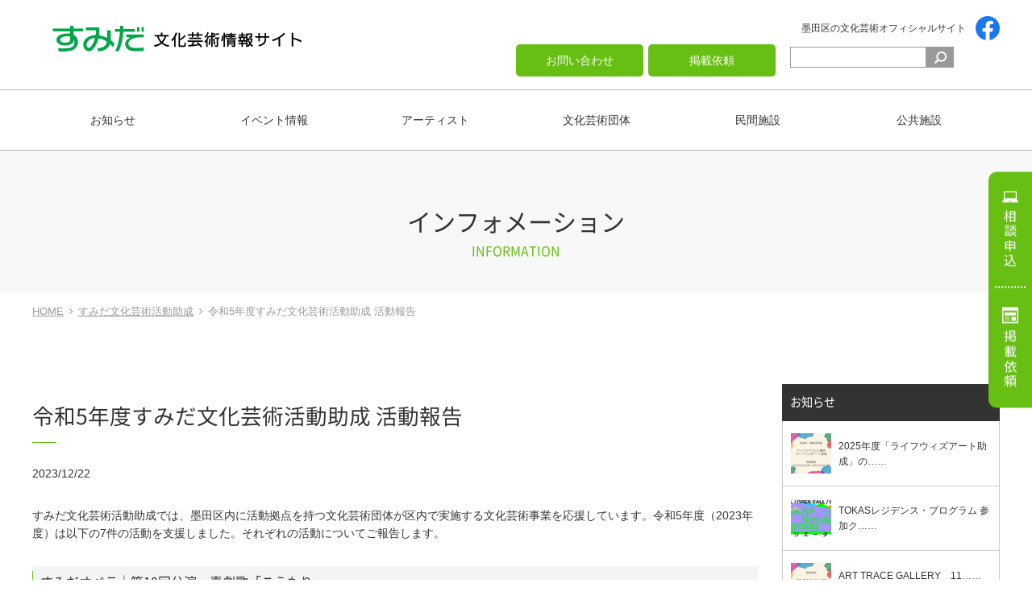

--- FILE ---
content_type: text/html; charset=UTF-8
request_url: https://www.sumida-bunka.jp/2023/12/22/11264/
body_size: 66839
content:
<!DOCTYPE html>
<html lang="ja" xmlns:og="http://ogp.me/ns#" xmlns:fb="http://ogp.me/ns/fb#" class="no-js">
<head prefix="og: http://ogp.me/ns# fb: http://ogp.me/ns/fb# article: http://ogp.me/ns/article#">
	<meta charset="UTF-8">
	<meta http-equiv="X-UA-Compatible" content="IE=edge">
	<meta name="viewport" content="width=device-width,initial-scale=1.0" />
    <meta name="format-detection" content="telephone=no">
        <meta name="description" content="すみだ文化芸術情報サイトは、墨田区で活躍するアーティスト・団体グループをご紹介しています。また、ギャラリーや展示スペースなどの施設に加え、イベント情報も発信しています。">
        <meta name="keywords" content="墨田区,すみだ文化芸術情報サイト,アーティスト,文化芸術関連団体,公共施設,民間施設">
        <!--[if lt IE 9]>
    <script src="https://www.sumida-bunka.jp/wp-content/themes/sumida-bunka/js/html5shiv.js"></script>
    <![endif]-->
    <title>令和5年度すみだ文化芸術活動助成 活動報告 | すみだ文化芸術情報サイト</title>
<meta name='robots' content='max-image-preview:large' />
	<style>img:is([sizes="auto" i], [sizes^="auto," i]) { contain-intrinsic-size: 3000px 1500px }</style>
	<link rel='dns-prefetch' href='//cdnjs.cloudflare.com' />
<link rel='dns-prefetch' href='//fonts.googleapis.com' />
<link rel="alternate" type="application/rss+xml" title="すみだ文化芸術情報サイト &raquo; フィード" href="https://www.sumida-bunka.jp/feed/" />
<link rel="alternate" type="application/rss+xml" title="すみだ文化芸術情報サイト &raquo; コメントフィード" href="https://www.sumida-bunka.jp/comments/feed/" />
<link rel='stylesheet' id='wp-block-library-css' href='https://www.sumida-bunka.jp/wp-includes/css/dist/block-library/style.min.css?ver=6.8.3' type='text/css' media='all' />
<style id='classic-theme-styles-inline-css' type='text/css'>
/*! This file is auto-generated */
.wp-block-button__link{color:#fff;background-color:#32373c;border-radius:9999px;box-shadow:none;text-decoration:none;padding:calc(.667em + 2px) calc(1.333em + 2px);font-size:1.125em}.wp-block-file__button{background:#32373c;color:#fff;text-decoration:none}
</style>
<style id='global-styles-inline-css' type='text/css'>
:root{--wp--preset--aspect-ratio--square: 1;--wp--preset--aspect-ratio--4-3: 4/3;--wp--preset--aspect-ratio--3-4: 3/4;--wp--preset--aspect-ratio--3-2: 3/2;--wp--preset--aspect-ratio--2-3: 2/3;--wp--preset--aspect-ratio--16-9: 16/9;--wp--preset--aspect-ratio--9-16: 9/16;--wp--preset--color--black: #000000;--wp--preset--color--cyan-bluish-gray: #abb8c3;--wp--preset--color--white: #ffffff;--wp--preset--color--pale-pink: #f78da7;--wp--preset--color--vivid-red: #cf2e2e;--wp--preset--color--luminous-vivid-orange: #ff6900;--wp--preset--color--luminous-vivid-amber: #fcb900;--wp--preset--color--light-green-cyan: #7bdcb5;--wp--preset--color--vivid-green-cyan: #00d084;--wp--preset--color--pale-cyan-blue: #8ed1fc;--wp--preset--color--vivid-cyan-blue: #0693e3;--wp--preset--color--vivid-purple: #9b51e0;--wp--preset--gradient--vivid-cyan-blue-to-vivid-purple: linear-gradient(135deg,rgba(6,147,227,1) 0%,rgb(155,81,224) 100%);--wp--preset--gradient--light-green-cyan-to-vivid-green-cyan: linear-gradient(135deg,rgb(122,220,180) 0%,rgb(0,208,130) 100%);--wp--preset--gradient--luminous-vivid-amber-to-luminous-vivid-orange: linear-gradient(135deg,rgba(252,185,0,1) 0%,rgba(255,105,0,1) 100%);--wp--preset--gradient--luminous-vivid-orange-to-vivid-red: linear-gradient(135deg,rgba(255,105,0,1) 0%,rgb(207,46,46) 100%);--wp--preset--gradient--very-light-gray-to-cyan-bluish-gray: linear-gradient(135deg,rgb(238,238,238) 0%,rgb(169,184,195) 100%);--wp--preset--gradient--cool-to-warm-spectrum: linear-gradient(135deg,rgb(74,234,220) 0%,rgb(151,120,209) 20%,rgb(207,42,186) 40%,rgb(238,44,130) 60%,rgb(251,105,98) 80%,rgb(254,248,76) 100%);--wp--preset--gradient--blush-light-purple: linear-gradient(135deg,rgb(255,206,236) 0%,rgb(152,150,240) 100%);--wp--preset--gradient--blush-bordeaux: linear-gradient(135deg,rgb(254,205,165) 0%,rgb(254,45,45) 50%,rgb(107,0,62) 100%);--wp--preset--gradient--luminous-dusk: linear-gradient(135deg,rgb(255,203,112) 0%,rgb(199,81,192) 50%,rgb(65,88,208) 100%);--wp--preset--gradient--pale-ocean: linear-gradient(135deg,rgb(255,245,203) 0%,rgb(182,227,212) 50%,rgb(51,167,181) 100%);--wp--preset--gradient--electric-grass: linear-gradient(135deg,rgb(202,248,128) 0%,rgb(113,206,126) 100%);--wp--preset--gradient--midnight: linear-gradient(135deg,rgb(2,3,129) 0%,rgb(40,116,252) 100%);--wp--preset--font-size--small: 13px;--wp--preset--font-size--medium: 20px;--wp--preset--font-size--large: 36px;--wp--preset--font-size--x-large: 42px;--wp--preset--spacing--20: 0.44rem;--wp--preset--spacing--30: 0.67rem;--wp--preset--spacing--40: 1rem;--wp--preset--spacing--50: 1.5rem;--wp--preset--spacing--60: 2.25rem;--wp--preset--spacing--70: 3.38rem;--wp--preset--spacing--80: 5.06rem;--wp--preset--shadow--natural: 6px 6px 9px rgba(0, 0, 0, 0.2);--wp--preset--shadow--deep: 12px 12px 50px rgba(0, 0, 0, 0.4);--wp--preset--shadow--sharp: 6px 6px 0px rgba(0, 0, 0, 0.2);--wp--preset--shadow--outlined: 6px 6px 0px -3px rgba(255, 255, 255, 1), 6px 6px rgba(0, 0, 0, 1);--wp--preset--shadow--crisp: 6px 6px 0px rgba(0, 0, 0, 1);}:where(.is-layout-flex){gap: 0.5em;}:where(.is-layout-grid){gap: 0.5em;}body .is-layout-flex{display: flex;}.is-layout-flex{flex-wrap: wrap;align-items: center;}.is-layout-flex > :is(*, div){margin: 0;}body .is-layout-grid{display: grid;}.is-layout-grid > :is(*, div){margin: 0;}:where(.wp-block-columns.is-layout-flex){gap: 2em;}:where(.wp-block-columns.is-layout-grid){gap: 2em;}:where(.wp-block-post-template.is-layout-flex){gap: 1.25em;}:where(.wp-block-post-template.is-layout-grid){gap: 1.25em;}.has-black-color{color: var(--wp--preset--color--black) !important;}.has-cyan-bluish-gray-color{color: var(--wp--preset--color--cyan-bluish-gray) !important;}.has-white-color{color: var(--wp--preset--color--white) !important;}.has-pale-pink-color{color: var(--wp--preset--color--pale-pink) !important;}.has-vivid-red-color{color: var(--wp--preset--color--vivid-red) !important;}.has-luminous-vivid-orange-color{color: var(--wp--preset--color--luminous-vivid-orange) !important;}.has-luminous-vivid-amber-color{color: var(--wp--preset--color--luminous-vivid-amber) !important;}.has-light-green-cyan-color{color: var(--wp--preset--color--light-green-cyan) !important;}.has-vivid-green-cyan-color{color: var(--wp--preset--color--vivid-green-cyan) !important;}.has-pale-cyan-blue-color{color: var(--wp--preset--color--pale-cyan-blue) !important;}.has-vivid-cyan-blue-color{color: var(--wp--preset--color--vivid-cyan-blue) !important;}.has-vivid-purple-color{color: var(--wp--preset--color--vivid-purple) !important;}.has-black-background-color{background-color: var(--wp--preset--color--black) !important;}.has-cyan-bluish-gray-background-color{background-color: var(--wp--preset--color--cyan-bluish-gray) !important;}.has-white-background-color{background-color: var(--wp--preset--color--white) !important;}.has-pale-pink-background-color{background-color: var(--wp--preset--color--pale-pink) !important;}.has-vivid-red-background-color{background-color: var(--wp--preset--color--vivid-red) !important;}.has-luminous-vivid-orange-background-color{background-color: var(--wp--preset--color--luminous-vivid-orange) !important;}.has-luminous-vivid-amber-background-color{background-color: var(--wp--preset--color--luminous-vivid-amber) !important;}.has-light-green-cyan-background-color{background-color: var(--wp--preset--color--light-green-cyan) !important;}.has-vivid-green-cyan-background-color{background-color: var(--wp--preset--color--vivid-green-cyan) !important;}.has-pale-cyan-blue-background-color{background-color: var(--wp--preset--color--pale-cyan-blue) !important;}.has-vivid-cyan-blue-background-color{background-color: var(--wp--preset--color--vivid-cyan-blue) !important;}.has-vivid-purple-background-color{background-color: var(--wp--preset--color--vivid-purple) !important;}.has-black-border-color{border-color: var(--wp--preset--color--black) !important;}.has-cyan-bluish-gray-border-color{border-color: var(--wp--preset--color--cyan-bluish-gray) !important;}.has-white-border-color{border-color: var(--wp--preset--color--white) !important;}.has-pale-pink-border-color{border-color: var(--wp--preset--color--pale-pink) !important;}.has-vivid-red-border-color{border-color: var(--wp--preset--color--vivid-red) !important;}.has-luminous-vivid-orange-border-color{border-color: var(--wp--preset--color--luminous-vivid-orange) !important;}.has-luminous-vivid-amber-border-color{border-color: var(--wp--preset--color--luminous-vivid-amber) !important;}.has-light-green-cyan-border-color{border-color: var(--wp--preset--color--light-green-cyan) !important;}.has-vivid-green-cyan-border-color{border-color: var(--wp--preset--color--vivid-green-cyan) !important;}.has-pale-cyan-blue-border-color{border-color: var(--wp--preset--color--pale-cyan-blue) !important;}.has-vivid-cyan-blue-border-color{border-color: var(--wp--preset--color--vivid-cyan-blue) !important;}.has-vivid-purple-border-color{border-color: var(--wp--preset--color--vivid-purple) !important;}.has-vivid-cyan-blue-to-vivid-purple-gradient-background{background: var(--wp--preset--gradient--vivid-cyan-blue-to-vivid-purple) !important;}.has-light-green-cyan-to-vivid-green-cyan-gradient-background{background: var(--wp--preset--gradient--light-green-cyan-to-vivid-green-cyan) !important;}.has-luminous-vivid-amber-to-luminous-vivid-orange-gradient-background{background: var(--wp--preset--gradient--luminous-vivid-amber-to-luminous-vivid-orange) !important;}.has-luminous-vivid-orange-to-vivid-red-gradient-background{background: var(--wp--preset--gradient--luminous-vivid-orange-to-vivid-red) !important;}.has-very-light-gray-to-cyan-bluish-gray-gradient-background{background: var(--wp--preset--gradient--very-light-gray-to-cyan-bluish-gray) !important;}.has-cool-to-warm-spectrum-gradient-background{background: var(--wp--preset--gradient--cool-to-warm-spectrum) !important;}.has-blush-light-purple-gradient-background{background: var(--wp--preset--gradient--blush-light-purple) !important;}.has-blush-bordeaux-gradient-background{background: var(--wp--preset--gradient--blush-bordeaux) !important;}.has-luminous-dusk-gradient-background{background: var(--wp--preset--gradient--luminous-dusk) !important;}.has-pale-ocean-gradient-background{background: var(--wp--preset--gradient--pale-ocean) !important;}.has-electric-grass-gradient-background{background: var(--wp--preset--gradient--electric-grass) !important;}.has-midnight-gradient-background{background: var(--wp--preset--gradient--midnight) !important;}.has-small-font-size{font-size: var(--wp--preset--font-size--small) !important;}.has-medium-font-size{font-size: var(--wp--preset--font-size--medium) !important;}.has-large-font-size{font-size: var(--wp--preset--font-size--large) !important;}.has-x-large-font-size{font-size: var(--wp--preset--font-size--x-large) !important;}
:where(.wp-block-post-template.is-layout-flex){gap: 1.25em;}:where(.wp-block-post-template.is-layout-grid){gap: 1.25em;}
:where(.wp-block-columns.is-layout-flex){gap: 2em;}:where(.wp-block-columns.is-layout-grid){gap: 2em;}
:root :where(.wp-block-pullquote){font-size: 1.5em;line-height: 1.6;}
</style>
<link rel='stylesheet' id='iconfont-css' href='https://www.sumida-bunka.jp/wp-content/themes/sumida-bunka/css/font-awesome/css/font-awesome.min.css?ver=6.8.3' type='text/css' media='all' />
<link rel='stylesheet' id='notosansfont-css' href='https://www.sumida-bunka.jp/wp-content/themes/sumida-bunka/css/font-notosans/css/font-notosans.css?ver=6.8.3' type='text/css' media='all' />
<link rel='stylesheet' id='gfont-css' href='https://fonts.googleapis.com/css2?family=Noto+Sans+JP&#038;display=swap&#038;ver=6.8.3' type='text/css' media='all' />
<link rel='stylesheet' id='drawer-css' href='https://www.sumida-bunka.jp/wp-content/themes/sumida-bunka/css/drawer.min.css?ver=6.8.3' type='text/css' media='all' />
<link rel='stylesheet' id='normalize-css' href='https://www.sumida-bunka.jp/wp-content/themes/sumida-bunka/css/normalize.css?ver=6.8.3' type='text/css' media='all' />
<link rel='stylesheet' id='main-css' href='https://www.sumida-bunka.jp/wp-content/themes/sumida-bunka/style.css?ver=6.8.3' type='text/css' media='all' />
<link rel='stylesheet' id='UserAccessManagerLoginForm-css' href='https://www.sumida-bunka.jp/wp-content/plugins/user-access-manager/assets/css/uamLoginForm.css?ver=2.2.25' type='text/css' media='screen' />
<script type="text/javascript" src="https://www.sumida-bunka.jp/wp-content/themes/sumida-bunka/js/jquery-1.12.3.min.js?ver=1" id="jquery-js"></script>
<link rel="canonical" href="https://www.sumida-bunka.jp/2023/12/22/11264/" />
<link rel="alternate" title="oEmbed (JSON)" type="application/json+oembed" href="https://www.sumida-bunka.jp/wp-json/oembed/1.0/embed?url=https%3A%2F%2Fwww.sumida-bunka.jp%2F2023%2F12%2F22%2F11264%2F" />
<link rel="alternate" title="oEmbed (XML)" type="text/xml+oembed" href="https://www.sumida-bunka.jp/wp-json/oembed/1.0/embed?url=https%3A%2F%2Fwww.sumida-bunka.jp%2F2023%2F12%2F22%2F11264%2F&#038;format=xml" />
   <script type="text/javascript">
   var _gaq = _gaq || [];
   _gaq.push(['_setAccount', 'UA-81263664-2']);
   _gaq.push(['_trackPageview']);
   (function() {
   var ga = document.createElement('script'); ga.type = 'text/javascript'; ga.async = true;
   ga.src = ('https:' == document.location.protocol ? 'https://ssl' : 'http://www') + '.google-analytics.com/ga.js';
   var s = document.getElementsByTagName('script')[0]; s.parentNode.insertBefore(ga, s);
   })();
   </script>

		<!-- GA Google Analytics @ https://m0n.co/ga -->
		<script async src="https://www.googletagmanager.com/gtag/js?id=G-1ZG2LQF60J"></script>
		<script>
			window.dataLayer = window.dataLayer || [];
			function gtag(){dataLayer.push(arguments);}
			gtag('js', new Date());
			gtag('config', 'G-1ZG2LQF60J');
		</script>

	<!-- ## NXS/OG ## --><!-- ## NXSOGTAGS ## --><!-- ## NXS/OG ## -->

<!-- START - Open Graph and Twitter Card Tags 3.3.5 -->
 <!-- Facebook Open Graph -->
  <meta property="og:locale" content="ja_JP"/>
  <meta property="og:site_name" content="すみだ文化芸術情報サイト"/>
  <meta property="og:title" content="令和5年度すみだ文化芸術活動助成 活動報告"/>
  <meta property="og:url" content="https://www.sumida-bunka.jp/2023/12/22/11264/"/>
  <meta property="og:type" content="article"/>
  <meta property="og:description" content="すみだ文化芸術活動助成では、墨田区内に活動拠点を持つ文化芸術団体が区内で実施する文化芸術事業を応援しています。令和5年度（2023年度）は以下の7件の活動を支援しました。それぞれの活動についてご報告します。
すみだオペラ｜第10回公演　喜劇歌「こうもり」








日時：2023年4月29日（土）17時開演
日時：2023年4月30日（日）14時開演 
会場：曳舟文化センター
団体概要
旧墨田区民オペラのメンバー有志により、墨田区民による墨田区民のための本格オペラ公演の実現を目的に、2011年に設立。質の高いオペラを身近な場所で低価格で提供するための公演を"/>
  <meta property="og:image" content="https://www.sumida-bunka.jp/wp-content/uploads/2023/03/B2.png"/>
  <meta property="og:image:url" content="https://www.sumida-bunka.jp/wp-content/uploads/2023/03/B2.png"/>
  <meta property="og:image:secure_url" content="https://www.sumida-bunka.jp/wp-content/uploads/2023/03/B2.png"/>
  <meta property="article:published_time" content="2023-12-22T00:00:13+09:00"/>
  <meta property="article:modified_time" content="2023-12-27T15:37:42+09:00" />
  <meta property="og:updated_time" content="2023-12-27T15:37:42+09:00" />
  <meta property="article:section" content="インフォメーション"/>
  <meta property="article:section" content="すみだ文化芸術活動助成"/>
 <!-- Google+ / Schema.org -->
  <meta itemprop="name" content="令和5年度すみだ文化芸術活動助成 活動報告"/>
  <meta itemprop="headline" content="令和5年度すみだ文化芸術活動助成 活動報告"/>
  <meta itemprop="description" content="すみだ文化芸術活動助成では、墨田区内に活動拠点を持つ文化芸術団体が区内で実施する文化芸術事業を応援しています。令和5年度（2023年度）は以下の7件の活動を支援しました。それぞれの活動についてご報告します。
すみだオペラ｜第10回公演　喜劇歌「こうもり」








日時：2023年4月29日（土）17時開演
日時：2023年4月30日（日）14時開演 
会場：曳舟文化センター
団体概要
旧墨田区民オペラのメンバー有志により、墨田区民による墨田区民のための本格オペラ公演の実現を目的に、2011年に設立。質の高いオペラを身近な場所で低価格で提供するための公演を"/>
  <meta itemprop="image" content="https://www.sumida-bunka.jp/wp-content/uploads/2023/03/B2.png"/>
  <meta itemprop="datePublished" content="2023-12-22"/>
  <meta itemprop="dateModified" content="2023-12-27T15:37:42+09:00" />
  <meta itemprop="author" content="管理者"/>
  <!--<meta itemprop="publisher" content="すみだ文化芸術情報サイト"/>--> <!-- To solve: The attribute publisher.itemtype has an invalid value -->
 <!-- Twitter Cards -->
  <meta name="twitter:title" content="令和5年度すみだ文化芸術活動助成 活動報告"/>
  <meta name="twitter:url" content="https://www.sumida-bunka.jp/2023/12/22/11264/"/>
  <meta name="twitter:description" content="すみだ文化芸術活動助成では、墨田区内に活動拠点を持つ文化芸術団体が区内で実施する文化芸術事業を応援しています。令和5年度（2023年度）は以下の7件の活動を支援しました。それぞれの活動についてご報告します。
すみだオペラ｜第10回公演　喜劇歌「こうもり」








日時：2023年4月29日（土）17時開演
日時：2023年4月30日（日）14時開演 
会場：曳舟文化センター
団体概要
旧墨田区民オペラのメンバー有志により、墨田区民による墨田区民のための本格オペラ公演の実現を目的に、2011年に設立。質の高いオペラを身近な場所で低価格で提供するための公演を"/>
  <meta name="twitter:image" content="https://www.sumida-bunka.jp/wp-content/uploads/2023/03/B2.png"/>
  <meta name="twitter:card" content="summary_large_image"/>
 <!-- SEO -->
 <!-- Misc. tags -->
 <!-- is_singular -->
<!-- END - Open Graph and Twitter Card Tags 3.3.5 -->
	
	<link rel="Shortcut Icon" type="image/x-icon" href="//www.sumida-bunka.jp/wp-content/uploads/2014/03/favicon.ico" />
</head>
    
<body class="drawer drawer--right post">
<div id="wrapper">
	<header class="header-pc">
		<section class="header01">
					<h1 class="logo"><a href="https://www.sumida-bunka.jp"><img width="310" height="54" src="https://www.sumida-bunka.jp/wp-content/uploads/2014/03/logo.png" class="attachment-full size-full" alt="すみだ文化芸術情報サイト" decoding="async" srcset="https://www.sumida-bunka.jp/wp-content/uploads/2014/03/logo.png 310w, https://www.sumida-bunka.jp/wp-content/uploads/2014/03/logo-250x44.png 250w" sizes="(max-width: 310px) 100vw, 310px" /></a></h1>
			<div class="header-upper">
				<ul>
					<li>墨田区の文化芸術オフィシャルサイト</li>
										<li><a href="https://www.facebook.com/sumida.bunka.jp/" target="_blank"><img src="https://www.sumida-bunka.jp/wp-content/themes/sumida-bunka/img/icon-fb.svg" width="30px" height="30" alt="Facebook"></a></li>
									</ul>
				<nav class="hnav">
					<ul class="hmenu"><li id="menu-item-6691" class="menu-item menu-item-type-post_type menu-item-object-page menu-item-6691"><a href="https://www.sumida-bunka.jp/contact/">お問い合わせ</a></li>
<li id="menu-item-6692" class="menu-item menu-item-type-post_type menu-item-object-page menu-item-6692"><a href="https://www.sumida-bunka.jp/publication/">掲載依頼</a></li>
</ul>					<form role="search" method="get" id="searchform" class="searchform" action="https://www.sumida-bunka.jp">
	<h1>Search</h1>
	<div>
        <label class="screen-reader-text" for="s">検索:</label>
		<input type="text" value="" name="s" id="s" />
		<input type="submit" id="searchsubmit" value="検索" />
    </div>
</form>				</nav>
			</div>
		</section>
		<nav class="gnav">
			<ul class="main-menu"><li id="menu-item-8478" class="menu-item menu-item-type-taxonomy menu-item-object-category current-post-ancestor current-menu-parent current-post-parent menu-item-has-children menu-item-8478"><a href="https://www.sumida-bunka.jp/category/info/">お知らせ</a>
<ul class="sub-menu">
	<li id="menu-item-9613" class="menu-item menu-item-type-taxonomy menu-item-object-category current-post-ancestor current-menu-parent current-post-parent menu-item-9613"><a href="https://www.sumida-bunka.jp/category/sumida_grant/">すみだ文化芸術活動助成</a></li>
	<li id="menu-item-8574" class="menu-item menu-item-type-taxonomy menu-item-object-category menu-item-8574"><a href="https://www.sumida-bunka.jp/category/grants/">助成金・補助金</a></li>
	<li id="menu-item-8575" class="menu-item menu-item-type-taxonomy menu-item-object-category menu-item-8575"><a href="https://www.sumida-bunka.jp/category/others/">その他</a></li>
</ul>
</li>
<li id="menu-item-6746" class="menu-item menu-item-type-post_type_archive menu-item-object-post_event menu-item-6746"><a href="https://www.sumida-bunka.jp/event/">イベント情報</a></li>
<li id="menu-item-6693" class="menu-item menu-item-type-post_type_archive menu-item-object-work menu-item-has-children menu-item-6693"><a href="https://www.sumida-bunka.jp/work/">アーティスト</a>
<ul class="sub-menu">
	<li id="menu-item-6698" class="menu-item menu-item-type-taxonomy menu-item-object-worktype menu-item-6698"><a href="https://www.sumida-bunka.jp/worktype/art/">美術</a></li>
	<li id="menu-item-6696" class="menu-item menu-item-type-taxonomy menu-item-object-worktype menu-item-6696"><a href="https://www.sumida-bunka.jp/worktype/music/">音楽</a></li>
	<li id="menu-item-6697" class="menu-item menu-item-type-taxonomy menu-item-object-worktype menu-item-6697"><a href="https://www.sumida-bunka.jp/worktype/dance/">舞踊・演劇</a></li>
	<li id="menu-item-7776" class="menu-item menu-item-type-taxonomy menu-item-object-worktype menu-item-7776"><a href="https://www.sumida-bunka.jp/worktype/photo-movie/">写真・映像</a></li>
	<li id="menu-item-7775" class="menu-item menu-item-type-taxonomy menu-item-object-worktype menu-item-7775"><a href="https://www.sumida-bunka.jp/worktype/design/">デザイン</a></li>
	<li id="menu-item-7774" class="menu-item menu-item-type-taxonomy menu-item-object-worktype menu-item-7774"><a href="https://www.sumida-bunka.jp/worktype/craft/">工芸・クラフト</a></li>
	<li id="menu-item-7773" class="menu-item menu-item-type-taxonomy menu-item-object-worktype menu-item-7773"><a href="https://www.sumida-bunka.jp/worktype/classic/">古典芸能</a></li>
	<li id="menu-item-7772" class="menu-item menu-item-type-taxonomy menu-item-object-worktype menu-item-7772"><a href="https://www.sumida-bunka.jp/worktype/life-and-culture/">生活文化</a></li>
	<li id="menu-item-6695" class="menu-item menu-item-type-taxonomy menu-item-object-worktype menu-item-6695"><a href="https://www.sumida-bunka.jp/worktype/other/">その他</a></li>
</ul>
</li>
<li id="menu-item-6694" class="menu-item menu-item-type-post_type_archive menu-item-object-grp menu-item-has-children menu-item-6694"><a href="https://www.sumida-bunka.jp/grp/">文化芸術団体</a>
<ul class="sub-menu">
	<li id="menu-item-6702" class="menu-item menu-item-type-taxonomy menu-item-object-grptype menu-item-6702"><a href="https://www.sumida-bunka.jp/grptype/art03/">美術</a></li>
	<li id="menu-item-6701" class="menu-item menu-item-type-taxonomy menu-item-object-grptype menu-item-6701"><a href="https://www.sumida-bunka.jp/grptype/music03/">音楽</a></li>
	<li id="menu-item-6700" class="menu-item menu-item-type-taxonomy menu-item-object-grptype menu-item-6700"><a href="https://www.sumida-bunka.jp/grptype/play03/">舞踊・演劇</a></li>
	<li id="menu-item-7781" class="menu-item menu-item-type-taxonomy menu-item-object-grptype menu-item-7781"><a href="https://www.sumida-bunka.jp/grptype/photo03/">写真・映像</a></li>
	<li id="menu-item-7780" class="menu-item menu-item-type-taxonomy menu-item-object-grptype menu-item-7780"><a href="https://www.sumida-bunka.jp/grptype/design03/">デザイン</a></li>
	<li id="menu-item-7779" class="menu-item menu-item-type-taxonomy menu-item-object-grptype menu-item-7779"><a href="https://www.sumida-bunka.jp/grptype/craft03/">工芸・クラフト</a></li>
	<li id="menu-item-7778" class="menu-item menu-item-type-taxonomy menu-item-object-grptype menu-item-7778"><a href="https://www.sumida-bunka.jp/grptype/classic03/">古典芸能</a></li>
	<li id="menu-item-7777" class="menu-item menu-item-type-taxonomy menu-item-object-grptype menu-item-7777"><a href="https://www.sumida-bunka.jp/grptype/life03/">生活文化</a></li>
	<li id="menu-item-6699" class="menu-item menu-item-type-taxonomy menu-item-object-grptype menu-item-6699"><a href="https://www.sumida-bunka.jp/grptype/other03/">その他</a></li>
</ul>
</li>
<li id="menu-item-6703" class="menu-item menu-item-type-post_type_archive menu-item-object-faci menu-item-has-children menu-item-6703"><a href="https://www.sumida-bunka.jp/faci/">民間施設</a>
<ul class="sub-menu">
	<li id="menu-item-6706" class="menu-item menu-item-type-taxonomy menu-item-object-facitype menu-item-6706"><a href="https://www.sumida-bunka.jp/facitype/gallary_space/">ギャラリー・展示スペース</a></li>
	<li id="menu-item-6705" class="menu-item menu-item-type-taxonomy menu-item-object-facitype menu-item-6705"><a href="https://www.sumida-bunka.jp/facitype/theater/">劇場・ホール</a></li>
	<li id="menu-item-7771" class="menu-item menu-item-type-taxonomy menu-item-object-facitype menu-item-7771"><a href="https://www.sumida-bunka.jp/facitype/atelier/">アトリエ</a></li>
	<li id="menu-item-7770" class="menu-item menu-item-type-taxonomy menu-item-object-facitype menu-item-7770"><a href="https://www.sumida-bunka.jp/facitype/community/">コミュニティスペース</a></li>
	<li id="menu-item-8477" class="menu-item menu-item-type-taxonomy menu-item-object-facitype menu-item-8477"><a href="https://www.sumida-bunka.jp/facitype/%e3%82%a4%e3%83%99%e3%83%b3%e3%83%88%e3%82%b9%e3%83%9a%e3%83%bc%e3%82%b9/">イベントスペース</a></li>
	<li id="menu-item-7769" class="menu-item menu-item-type-taxonomy menu-item-object-facitype menu-item-7769"><a href="https://www.sumida-bunka.jp/facitype/cafe/">店舗・カフェ</a></li>
	<li id="menu-item-6704" class="menu-item menu-item-type-taxonomy menu-item-object-facitype menu-item-6704"><a href="https://www.sumida-bunka.jp/facitype/other02/">その他</a></li>
</ul>
</li>
<li id="menu-item-6707" class="menu-item menu-item-type-post_type_archive menu-item-object-faci02 menu-item-6707"><a href="https://www.sumida-bunka.jp/faci02/">公共施設</a></li>
</ul>		</nav>
	</header>
	<header class="header-sp">
		<section class="header02">
			<h1 class="logo"><span>墨田区の文化芸術オフィシャルサイト</span><a href="https://www.sumida-bunka.jp"><img width="310" height="54" src="https://www.sumida-bunka.jp/wp-content/uploads/2014/03/logo.png" class="attachment-full size-full" alt="すみだ文化芸術情報サイト" decoding="async" srcset="https://www.sumida-bunka.jp/wp-content/uploads/2014/03/logo.png 310w, https://www.sumida-bunka.jp/wp-content/uploads/2014/03/logo-250x44.png 250w" sizes="(max-width: 310px) 100vw, 310px" /></a></h1>
			<nav class="spnav">
				<ul>
										<li><a href="https://www.facebook.com/sumida.bunka.jp/" target="_blank"><img src="https://www.sumida-bunka.jp/wp-content/themes/sumida-bunka/img/icon-fb.svg" width="30px" height="30" alt="Facebook"></a></li>
										<li class="search"></li>
					<li class="nav-toggle" role="navigation">
						<button type="button" class="drawer-toggle drawer-hamburger">
							<span class="sr-only">toggle navigation</span>
							<span class="drawer-hamburger-icon"></span>
						</button>
					</li>
				</ul>
			</nav>
			<form role="search" method="get" id="searchform" class="searchform" action="https://www.sumida-bunka.jp">
	<h1>Search</h1>
	<div>
        <label class="screen-reader-text" for="s">検索:</label>
		<input type="text" value="" name="s" id="s" />
		<input type="submit" id="searchsubmit" value="検索" />
    </div>
</form>		</section>
		<nav class="drawer-nav"><ul class="drawer-menu">
<li><a class="drawer-menu-item" href="https://www.sumida-bunka.jp/">ホーム</a></li>

<li class="drawer-dropdown menu-item menu-item-type-taxonomy menu-item-object-category current-post-ancestor current-menu-parent current-post-parent menu-item-has-children"><a class="drawer-menu-item dropdown-toggle" href="https://www.sumida-bunka.jp/category/info/" data-toggle="dropdown" aria-expanded="false">お知らせ</a>
<ul class="drawer-dropdown-menu">

<li><a class="drawer-dropdown-menu-item" href="https://www.sumida-bunka.jp/category/sumida_grant/">すみだ文化芸術活動助成</a></li>

<li><a class="drawer-dropdown-menu-item" href="https://www.sumida-bunka.jp/category/grants/">助成金・補助金</a></li>

<li><a class="drawer-dropdown-menu-item" href="https://www.sumida-bunka.jp/category/others/">その他</a></li>
</ul>
</li>

<li><a class="drawer-menu-item" href="https://www.sumida-bunka.jp/event/">イベント情報</a></li>

<li class="drawer-dropdown menu-item menu-item-type-post_type_archive menu-item-object-work menu-item-has-children"><a class="drawer-menu-item dropdown-toggle" href="https://www.sumida-bunka.jp/work/" data-toggle="dropdown" aria-expanded="false">アーティスト</a>
<ul class="drawer-dropdown-menu">

<li><a class="drawer-dropdown-menu-item" href="https://www.sumida-bunka.jp/worktype/art/">美術</a></li>

<li><a class="drawer-dropdown-menu-item" href="https://www.sumida-bunka.jp/worktype/music/">音楽</a></li>

<li><a class="drawer-dropdown-menu-item" href="https://www.sumida-bunka.jp/worktype/dance/">舞踊・演劇</a></li>

<li><a class="drawer-dropdown-menu-item" href="https://www.sumida-bunka.jp/worktype/photo-movie/">写真・映像</a></li>

<li><a class="drawer-dropdown-menu-item" href="https://www.sumida-bunka.jp/worktype/design/">デザイン</a></li>

<li><a class="drawer-dropdown-menu-item" href="https://www.sumida-bunka.jp/worktype/craft/">工芸・クラフト</a></li>

<li><a class="drawer-dropdown-menu-item" href="https://www.sumida-bunka.jp/worktype/classic/">古典芸能</a></li>

<li><a class="drawer-dropdown-menu-item" href="https://www.sumida-bunka.jp/worktype/life-and-culture/">生活文化</a></li>

<li><a class="drawer-dropdown-menu-item" href="https://www.sumida-bunka.jp/worktype/other/">その他</a></li>
</ul>
</li>

<li class="drawer-dropdown menu-item menu-item-type-post_type_archive menu-item-object-grp menu-item-has-children"><a class="drawer-menu-item dropdown-toggle" href="https://www.sumida-bunka.jp/grp/" data-toggle="dropdown" aria-expanded="false">文化芸術団体</a>
<ul class="drawer-dropdown-menu">

<li><a class="drawer-dropdown-menu-item" href="https://www.sumida-bunka.jp/grptype/art03/">美術</a></li>

<li><a class="drawer-dropdown-menu-item" href="https://www.sumida-bunka.jp/grptype/music03/">音楽</a></li>

<li><a class="drawer-dropdown-menu-item" href="https://www.sumida-bunka.jp/grptype/play03/">舞踊・演劇</a></li>

<li><a class="drawer-dropdown-menu-item" href="https://www.sumida-bunka.jp/grptype/photo03/">写真・映像</a></li>

<li><a class="drawer-dropdown-menu-item" href="https://www.sumida-bunka.jp/grptype/design03/">デザイン</a></li>

<li><a class="drawer-dropdown-menu-item" href="https://www.sumida-bunka.jp/grptype/craft03/">工芸・クラフト</a></li>

<li><a class="drawer-dropdown-menu-item" href="https://www.sumida-bunka.jp/grptype/other03/">その他</a></li>

<li><a class="drawer-dropdown-menu-item" href="https://www.sumida-bunka.jp/grptype/classic03/">古典芸能</a></li>

<li><a class="drawer-dropdown-menu-item" href="https://www.sumida-bunka.jp/grptype/life03/">生活文化</a></li>
</ul>
</li>

<li class="drawer-dropdown menu-item menu-item-type-post_type_archive menu-item-object-faci menu-item-has-children"><a class="drawer-menu-item dropdown-toggle" href="https://www.sumida-bunka.jp/faci/" data-toggle="dropdown" aria-expanded="false">民間施設</a>
<ul class="drawer-dropdown-menu">

<li><a class="drawer-dropdown-menu-item" href="https://www.sumida-bunka.jp/facitype/gallary_space/">ギャラリー・展示スペース</a></li>

<li><a class="drawer-dropdown-menu-item" href="https://www.sumida-bunka.jp/facitype/theater/">劇場・ホール</a></li>

<li><a class="drawer-dropdown-menu-item" href="https://www.sumida-bunka.jp/facitype/atelier/">アトリエ</a></li>

<li><a class="drawer-dropdown-menu-item" href="https://www.sumida-bunka.jp/facitype/community/">コミュニティスペース</a></li>

<li><a class="drawer-dropdown-menu-item" href="https://www.sumida-bunka.jp/facitype/cafe/">店舗・カフェ</a></li>

<li><a class="drawer-dropdown-menu-item" href="https://www.sumida-bunka.jp/facitype/other02/">その他</a></li>
</ul>
</li>

<li><a class="drawer-menu-item" href="https://www.sumida-bunka.jp/faci02/">公共施設</a></li>

<li><a class="drawer-menu-item" href="https://www.sumida-bunka.jp/online-counseling/">オンライン相談申込</a></li>

<li><a class="drawer-menu-item" href="https://www.sumida-bunka.jp/publication/">掲載依頼</a></li>

<li><a class="drawer-menu-item" href="https://www.sumida-bunka.jp/%e3%81%93%e3%81%ae%e3%82%b5%e3%82%a4%e3%83%88%e3%81%ab%e3%81%a4%e3%81%84%e3%81%a6/">このサイトについて</a></li>

<li><a class="drawer-menu-item" href="https://www.sumida-bunka.jp/contact/">お問い合わせ</a></li>
</ul></nav>	</header>

	<section id="page-title">
			<h1>インフォメーション<span>INFORMATION</span></h1>
	</section>
	<section id="breadcrumb" class=""><ul itemprop="breadcrumb"><li class="bcHome" itemscope itemtype="http://data-vocabulary.org/Breadcrumb"><a href="https://www.sumida-bunka.jp/" itemprop="url"><span itemprop="title">HOME</span></a></li><li itemscope itemtype="http://data-vocabulary.org/Breadcrumb"><a href="https://www.sumida-bunka.jp/category/sumida_grant/" itemprop="url"><span itemprop="title">すみだ文化芸術活動助成</span></a></li><li itemscope itemtype="http://data-vocabulary.org/Breadcrumb"><span itemprop="title">令和5年度すみだ文化芸術活動助成 活動報告</span></li></ul></section>	<div class="content-wrap">
		<div class="left-wrap">
			<article class="detail-wrap">
				<h1 class="detail">令和5年度すみだ文化芸術活動助成 活動報告</h1>
				<p><time>2023/12/22</time></p>
				<p>すみだ文化芸術活動助成では、墨田区内に活動拠点を持つ文化芸術団体が区内で実施する文化芸術事業を応援しています。令和5年度（2023年度）は以下の7件の活動を支援しました。それぞれの活動についてご報告します。</p>
<h2>すみだオペラ｜第10回公演　喜劇歌「こうもり」</h2>
<table style="border-collapse: collapse; width: 100%;">
<tbody>
<tr>
<td style="width: 50%;"><img fetchpriority="high" decoding="async" class="alignnone size-full wp-image-11267" src="https://www.sumida-bunka.jp/wp-content/uploads/2023/12/IMG_2917.jpg" alt="" width="640" height="480" srcset="https://www.sumida-bunka.jp/wp-content/uploads/2023/12/IMG_2917.jpg 640w, https://www.sumida-bunka.jp/wp-content/uploads/2023/12/IMG_2917-250x188.jpg 250w, https://www.sumida-bunka.jp/wp-content/uploads/2023/12/IMG_2917-600x450.jpg 600w" sizes="(max-width: 640px) 100vw, 640px" /></td>
<td style="width: 50%;"><img decoding="async" class="alignnone size-full wp-image-11268" src="https://www.sumida-bunka.jp/wp-content/uploads/2023/12/IMG_2921.jpg" alt="" width="640" height="480" srcset="https://www.sumida-bunka.jp/wp-content/uploads/2023/12/IMG_2921.jpg 640w, https://www.sumida-bunka.jp/wp-content/uploads/2023/12/IMG_2921-250x188.jpg 250w, https://www.sumida-bunka.jp/wp-content/uploads/2023/12/IMG_2921-600x450.jpg 600w" sizes="(max-width: 640px) 100vw, 640px" /></td>
</tr>
</tbody>
</table>
<p>日時：2023年4月29日（土）17時開演<br />
<span style="color: #ffffff;">日時：</span>2023年4月30日（日）14時開演 <span lang="EN-US"><br />
</span>会場：曳舟文化センター</p>
<p style="font-weight: 400;"><strong>団体概要<br />
</strong><span style="font-weight: 400;">旧墨田区民オペラのメンバー有志により、墨田区民による墨田区民のための本格オペラ公演の実現を目的に、2011年に設立。質の高いオペラを身近な場所で低価格で提供するための公演を行なっています。例年、墨田区にゆかりのあるオペラ歌手に、ソリストとして出演していただいています。</span></p>
<p style="font-weight: 400;"><strong>事業概要<br />
</strong>今年度は喜歌劇「こうもり」を上演。オーケストラと合唱団は団員を中心に構成し、ソリストはオーディションを行い、墨田区にゆかりのあるオペラ歌手や若手を迎えました。また、区内のバレエ教室にも出演していただきました。舞台の変わり目に物語を解説する「ナビゲーター」を入れるなど、わかりやすく伝える工夫をしました。</p>
<p>WEB：<a href="https://sumida-opera.org" target="_blank" rel="noopener">https://sumida-opera.org</a></p>
<h2>林家あんこ事務局｜「北斎の娘」を聴く会</h2>
<table style="border-collapse: collapse; width: 100%;">
<tbody>
<tr>
<td style="width: 50%;"><img decoding="async" class="alignnone size-full wp-image-11269" src="https://www.sumida-bunka.jp/wp-content/uploads/2023/12/1de37e4b07447d1aacfaec859bb56918-scaled.jpg" alt="" width="2560" height="1707" srcset="https://www.sumida-bunka.jp/wp-content/uploads/2023/12/1de37e4b07447d1aacfaec859bb56918-scaled.jpg 2560w, https://www.sumida-bunka.jp/wp-content/uploads/2023/12/1de37e4b07447d1aacfaec859bb56918-250x167.jpg 250w, https://www.sumida-bunka.jp/wp-content/uploads/2023/12/1de37e4b07447d1aacfaec859bb56918-600x400.jpg 600w, https://www.sumida-bunka.jp/wp-content/uploads/2023/12/1de37e4b07447d1aacfaec859bb56918-768x512.jpg 768w, https://www.sumida-bunka.jp/wp-content/uploads/2023/12/1de37e4b07447d1aacfaec859bb56918-1536x1024.jpg 1536w, https://www.sumida-bunka.jp/wp-content/uploads/2023/12/1de37e4b07447d1aacfaec859bb56918-2048x1365.jpg 2048w" sizes="(max-width: 2560px) 100vw, 2560px" /></td>
<td style="width: 50%;"><img loading="lazy" decoding="async" class="alignnone size-full wp-image-11270" src="https://www.sumida-bunka.jp/wp-content/uploads/2023/12/72c71b5ff729cbc8ddd1b332613c625d-scaled.jpg" alt="" width="2560" height="1707" srcset="https://www.sumida-bunka.jp/wp-content/uploads/2023/12/72c71b5ff729cbc8ddd1b332613c625d-scaled.jpg 2560w, https://www.sumida-bunka.jp/wp-content/uploads/2023/12/72c71b5ff729cbc8ddd1b332613c625d-250x167.jpg 250w, https://www.sumida-bunka.jp/wp-content/uploads/2023/12/72c71b5ff729cbc8ddd1b332613c625d-600x400.jpg 600w, https://www.sumida-bunka.jp/wp-content/uploads/2023/12/72c71b5ff729cbc8ddd1b332613c625d-768x512.jpg 768w, https://www.sumida-bunka.jp/wp-content/uploads/2023/12/72c71b5ff729cbc8ddd1b332613c625d-1536x1024.jpg 1536w, https://www.sumida-bunka.jp/wp-content/uploads/2023/12/72c71b5ff729cbc8ddd1b332613c625d-2048x1365.jpg 2048w" sizes="auto, (max-width: 2560px) 100vw, 2560px" /></td>
</tr>
</tbody>
</table>
<p>日時：2023年6月17日（土）13時開演<br />
会場：すみだトリフォニーホール 小ホール</p>
<p><strong>団体概要<br />
</strong>落語家 二つ目 林家あんこを中心に、落語をはじめとする伝統芸能の継承と普及、後輩の育成に取り組む団体。古典落語の口演だけでなく、林家あんこがすみだにちなんだ新作落語を創作し、発表する活動にも取り組んでいます。</p>
<p><strong>事業概要</strong><br />
今年度は、林家あんこが年創作した葛飾北斎の娘・応為を主人公とする落語「北斎の娘」を三部全編通して口演。また、林家小菊による唄と三味線も披露しました。落語ファンのみならず、北斎に関心のある方やアートファンなど、新たな客層にもリーチしました。観客からは「すみだのまちへの関心が高まった」との反応もいただきました。</p>
<p>WEB：<a href="https://anko-hayashiya.jimdo.com/" target="_blank" rel="noopener">https://anko-hayashiya.jimdo.com/</a></p>
<h2>劇団区民劇場｜第<span lang="EN-US">129</span>回公演「をんな善哉」</h2>
<table style="border-collapse: collapse; width: 100%;">
<tbody>
<tr>
<td style="width: 50%;"><img loading="lazy" decoding="async" class="alignnone size-full wp-image-11271" src="https://www.sumida-bunka.jp/wp-content/uploads/2023/12/P6150204-scaled.jpg" alt="" width="2560" height="1920" srcset="https://www.sumida-bunka.jp/wp-content/uploads/2023/12/P6150204-scaled.jpg 2560w, https://www.sumida-bunka.jp/wp-content/uploads/2023/12/P6150204-250x188.jpg 250w, https://www.sumida-bunka.jp/wp-content/uploads/2023/12/P6150204-600x450.jpg 600w, https://www.sumida-bunka.jp/wp-content/uploads/2023/12/P6150204-768x576.jpg 768w, https://www.sumida-bunka.jp/wp-content/uploads/2023/12/P6150204-1536x1152.jpg 1536w, https://www.sumida-bunka.jp/wp-content/uploads/2023/12/P6150204-2048x1536.jpg 2048w" sizes="auto, (max-width: 2560px) 100vw, 2560px" /></td>
<td style="width: 50%;"><img loading="lazy" decoding="async" class="alignnone size-full wp-image-11272" src="https://www.sumida-bunka.jp/wp-content/uploads/2023/12/P6151097-scaled.jpg" alt="" width="2560" height="1920" srcset="https://www.sumida-bunka.jp/wp-content/uploads/2023/12/P6151097-scaled.jpg 2560w, https://www.sumida-bunka.jp/wp-content/uploads/2023/12/P6151097-250x188.jpg 250w, https://www.sumida-bunka.jp/wp-content/uploads/2023/12/P6151097-600x450.jpg 600w, https://www.sumida-bunka.jp/wp-content/uploads/2023/12/P6151097-768x576.jpg 768w, https://www.sumida-bunka.jp/wp-content/uploads/2023/12/P6151097-1536x1152.jpg 1536w, https://www.sumida-bunka.jp/wp-content/uploads/2023/12/P6151097-2048x1536.jpg 2048w" sizes="auto, (max-width: 2560px) 100vw, 2560px" /></td>
</tr>
</tbody>
</table>
<p>日時：2023年6月16日（金）19時開演<br />
<span style="color: #ffffff;">日時：</span>2023年6月16日（金）17日（土）14時開演<br />
<span lang="EN-US"><span style="color: #ffffff;">日時：</span>2023年6月16日（金）18日（日）14時開演</span><span lang="EN-US"><br />
会場：曳舟文化センター</span></p>
<p style="font-weight: 400;"><strong>団体概要<br />
</strong><span style="font-weight: 400;">1955</span><span style="font-weight: 400;">年設立のアマチュア劇団。京島に稽古場を構え、墨東地区在住・在勤者とともに演劇文化を高めるべく活動しています。「仕事が終わったら誰でも好きなことができる世の中」「お母さんがお母さん役で出演できる劇団」「地域の人たちに愛され楽しまれる演劇」を掲げ、年2回、低価格で質の高い芝居を提供しています。</span></p>
<p><strong>事業概要<br />
</strong>今年度の演目は、地上げに揺れる下町の商店街の人間模様を描いた「をんな善哉」。久しぶりに本格的な舞台美術を組み、団員の世代の幅広さや個性を活かした配役により上演しました。幕間では、ベテラン俳優によるコント風の注意喚起で会場の笑いを誘いました。中高演劇部の招待や宣伝プロジェクトなど新たな団員・観客獲得に向けた取組みにも着手しました。<strong><br />
</strong></p>
<p>WEB：<a href="http://blog.livedoor.jp/k_gekijo/" target="_blank" rel="noopener">http://blog.livedoor.jp/k_gekijo/</a></p>
<h2>一般社団法人もんてん｜両国アートフェスティバル2023「映画と音楽」</h2>
<table style="border-collapse: collapse; width: 100%;">
<tbody>
<tr>
<td style="width: 50%;"><img loading="lazy" decoding="async" class="alignnone size-full wp-image-11275" src="https://www.sumida-bunka.jp/wp-content/uploads/2023/12/DSC02959.jpg" alt="" width="1234" height="823" srcset="https://www.sumida-bunka.jp/wp-content/uploads/2023/12/DSC02959.jpg 1234w, https://www.sumida-bunka.jp/wp-content/uploads/2023/12/DSC02959-250x167.jpg 250w, https://www.sumida-bunka.jp/wp-content/uploads/2023/12/DSC02959-600x400.jpg 600w, https://www.sumida-bunka.jp/wp-content/uploads/2023/12/DSC02959-768x512.jpg 768w" sizes="auto, (max-width: 1234px) 100vw, 1234px" /></td>
<td style="width: 50%;"><img loading="lazy" decoding="async" class="alignnone size-full wp-image-11276" src="https://www.sumida-bunka.jp/wp-content/uploads/2023/12/DSC03457.jpg" alt="" width="1234" height="823" srcset="https://www.sumida-bunka.jp/wp-content/uploads/2023/12/DSC03457.jpg 1234w, https://www.sumida-bunka.jp/wp-content/uploads/2023/12/DSC03457-250x167.jpg 250w, https://www.sumida-bunka.jp/wp-content/uploads/2023/12/DSC03457-600x400.jpg 600w, https://www.sumida-bunka.jp/wp-content/uploads/2023/12/DSC03457-768x512.jpg 768w" sizes="auto, (max-width: 1234px) 100vw, 1234px" /></td>
</tr>
</tbody>
</table>
<p>日時：2023年9月9日（土）18時開演<br />
<span style="color: #ffffff;">日時：</span>2023年9月10日（日）18時開演<br />
<span style="color: #ffffff;">日時：</span>2023年9月14日（木）19時開演<br />
<span style="color: #ffffff;">日時：</span>2023年9月15日（金）19時開演<span lang="EN-US"><br />
</span>会場：両国門天ホール（9日〜14日）<br />
<span style="color: #ffffff;">会場：</span>すみだトリフォニーホール 小ホール（15日）</p>
<p style="font-weight: 400;"><strong>団体概要<br />
</strong><span style="font-weight: 400;">1989</span><span style="font-weight: 400;">年 門仲天井ホール開館。2013年 両国に移転。グランドピアノを活かした現代音楽から伝統芸能まで様々なジャンルの音楽・パフォーマンスを紹介しています。音楽の可能性を広げる実践研究とデータベース化やストリートピアノなど、ホール内での公演だけにとどまらない活動を展開しています。</span></p>
<p style="font-weight: 400;"><strong>事業概要<br />
</strong>「両国アートフェスティバル」は、毎年異なるテーマを掲げ、新作現代音楽の委嘱・発表を行う事業です。今年度は娯楽映画研究家・音楽プロデューサーの佐藤利明を芸術監督に迎え、ハリウッド・日本・ヨーロッパの名作映画の楽曲を紹介するとともに、「映画と音楽」から着想を得た委嘱作品と公募作品を披露しました。</p>
<p>WEB：<a href="http://www.monten.jp" target="_blank" rel="noopener">http://www.monten.jp</a></p>
<h2><span lang="EN-US">NPO</span>法人トッピングイースト｜隅田川回向</h2>
<table style="border-collapse: collapse; width: 100%;">
<tbody>
<tr>
<td style="width: 50%;"><img loading="lazy" decoding="async" class="alignnone size-full wp-image-11281" src="https://www.sumida-bunka.jp/wp-content/uploads/2023/12/7dd4c3f74f006b34bb1d70d7adebd54e.jpg" alt="" width="1976" height="1316" srcset="https://www.sumida-bunka.jp/wp-content/uploads/2023/12/7dd4c3f74f006b34bb1d70d7adebd54e.jpg 1976w, https://www.sumida-bunka.jp/wp-content/uploads/2023/12/7dd4c3f74f006b34bb1d70d7adebd54e-250x166.jpg 250w, https://www.sumida-bunka.jp/wp-content/uploads/2023/12/7dd4c3f74f006b34bb1d70d7adebd54e-600x400.jpg 600w, https://www.sumida-bunka.jp/wp-content/uploads/2023/12/7dd4c3f74f006b34bb1d70d7adebd54e-768x511.jpg 768w, https://www.sumida-bunka.jp/wp-content/uploads/2023/12/7dd4c3f74f006b34bb1d70d7adebd54e-1536x1023.jpg 1536w" sizes="auto, (max-width: 1976px) 100vw, 1976px" /></td>
<td style="width: 50%;"><img loading="lazy" decoding="async" class="alignnone size-full wp-image-11146" src="https://www.sumida-bunka.jp/wp-content/uploads/2023/10/7d64333493f9dc2c31cfb46ee533a81f-scaled.jpeg" alt="" width="2560" height="1440" srcset="https://www.sumida-bunka.jp/wp-content/uploads/2023/10/7d64333493f9dc2c31cfb46ee533a81f-scaled.jpeg 2560w, https://www.sumida-bunka.jp/wp-content/uploads/2023/10/7d64333493f9dc2c31cfb46ee533a81f-250x141.jpeg 250w, https://www.sumida-bunka.jp/wp-content/uploads/2023/10/7d64333493f9dc2c31cfb46ee533a81f-600x338.jpeg 600w, https://www.sumida-bunka.jp/wp-content/uploads/2023/10/7d64333493f9dc2c31cfb46ee533a81f-768x432.jpeg 768w, https://www.sumida-bunka.jp/wp-content/uploads/2023/10/7d64333493f9dc2c31cfb46ee533a81f-1536x864.jpeg 1536w, https://www.sumida-bunka.jp/wp-content/uploads/2023/10/7d64333493f9dc2c31cfb46ee533a81f-2048x1152.jpeg 2048w, https://www.sumida-bunka.jp/wp-content/uploads/2023/10/7d64333493f9dc2c31cfb46ee533a81f-480x270.jpeg 480w" sizes="auto, (max-width: 2560px) 100vw, 2560px" /></td>
</tr>
</tbody>
</table>
<p>日時：2023年10月29日（日）14時開演<br />
会場：東京都慰霊堂</p>
<p style="font-weight: 400;"><strong>団体概要<br />
</strong><span style="font-weight: 400;">2014</span><span style="font-weight: 400;">年設立。東東京エリアで音楽とアートを用いて地域住民が文化芸術に参加できる場づくりを目指しています。子どもたちが世界のさまざまな楽器を体験・発表する音楽博、音楽家がフィールドワークを通じて新たな作品を生み出していくプロジェクト、隅田川テラスの花守活動、子どもの居場所づくりなどを行なっています。</span></p>
<p style="font-weight: 400;"><strong>事業概要<br />
</strong>関東大震災から100年の今年は、東京都慰霊堂で、震災や戦災を題材に、慰霊と鎮魂のコンサート隅田川回向を開催。UA、寺尾紗穂が出演しました。会場には隅田川流域の7区の小中学生をご招待。寺尾紗穂の新作では、被災の歴史をリサーチし、被災した子どもたちの手記を地元の小中学生に朗読してもらうなど、地域と関わりながら作品を制作・発表しました。<strong><br />
</strong></p>
<p>WEB：<a href="https://www.toppingeast.com/" target="_blank" rel="noopener">https://www.toppingeast.com/</a></p>
<h2>すみだパークシネマフェスティバル実行委員会｜すみだパークシネマフェスティバル2023</h2>
<table style="border-collapse: collapse; width: 100%;">
<tbody>
<tr>
<td style="width: 50%;"><img loading="lazy" decoding="async" class="alignnone size-full wp-image-11277" src="https://www.sumida-bunka.jp/wp-content/uploads/2023/12/Sumida_Park_Cinema_Festival_2023_Night-23.jpg" alt="" width="1920" height="1280" srcset="https://www.sumida-bunka.jp/wp-content/uploads/2023/12/Sumida_Park_Cinema_Festival_2023_Night-23.jpg 1920w, https://www.sumida-bunka.jp/wp-content/uploads/2023/12/Sumida_Park_Cinema_Festival_2023_Night-23-250x167.jpg 250w, https://www.sumida-bunka.jp/wp-content/uploads/2023/12/Sumida_Park_Cinema_Festival_2023_Night-23-600x400.jpg 600w, https://www.sumida-bunka.jp/wp-content/uploads/2023/12/Sumida_Park_Cinema_Festival_2023_Night-23-768x512.jpg 768w, https://www.sumida-bunka.jp/wp-content/uploads/2023/12/Sumida_Park_Cinema_Festival_2023_Night-23-1536x1024.jpg 1536w" sizes="auto, (max-width: 1920px) 100vw, 1920px" /></td>
<td style="width: 50%;"><img loading="lazy" decoding="async" class="alignnone size-full wp-image-11278" src="https://www.sumida-bunka.jp/wp-content/uploads/2023/12/Sumida_Park_Cinema_Festival_2023_Night-28.jpg" alt="" width="1920" height="1280" srcset="https://www.sumida-bunka.jp/wp-content/uploads/2023/12/Sumida_Park_Cinema_Festival_2023_Night-28.jpg 1920w, https://www.sumida-bunka.jp/wp-content/uploads/2023/12/Sumida_Park_Cinema_Festival_2023_Night-28-250x167.jpg 250w, https://www.sumida-bunka.jp/wp-content/uploads/2023/12/Sumida_Park_Cinema_Festival_2023_Night-28-600x400.jpg 600w, https://www.sumida-bunka.jp/wp-content/uploads/2023/12/Sumida_Park_Cinema_Festival_2023_Night-28-768x512.jpg 768w, https://www.sumida-bunka.jp/wp-content/uploads/2023/12/Sumida_Park_Cinema_Festival_2023_Night-28-1536x1024.jpg 1536w" sizes="auto, (max-width: 1920px) 100vw, 1920px" /></td>
</tr>
</tbody>
</table>
<p>日時：2023年9月29日（金）18:00〜20:00<br />
<span style="color: #ffffff;">日時：</span>2023年9月30日（土）10:00〜20:00<br />
<span style="color: #ffffff;">日時：</span>2023年10月1日（日）10:00〜20:00<br />
会場：LAND_A 東京ミズマチ（29日）<br />
<span style="color: #ffffff;">会場：</span>隅田公園そよ風ひろば（30日・1日）</p>
<p><strong>団体概要</strong><br />
浅草〜押上エリアで、公共空間の活用や商店街の活性化に取り組む団体です。映画上映を起点に、関連する飲食や音楽を楽しむ場づくりを行うことで、地元住民や観光客がまちなかで表現活動に触れる機会を増やすべく活動しています。</p>
<p><strong>事業概要</strong><br />
隅田公園の芝生エリアと近隣飲食店でシネマイベント開催しました。隅田公園では、すみだで青空市場を開催している「墨の市」と連携して地元の飲食店や雑貨店などを紹介するマーケットも実施。日中はアーティストライブ、夕方以降は野外上映があり、1日を通して公園で過ごすことができるイベントとなりました。</p>
<p>WEB：<a href="https://sumidapark-cinema.studio.site/" target="_blank" rel="noopener">https://sumidapark-cinema.studio.site/</a></p>
<h2>一般社団法人シアターキューブリック｜帰ってきたキューピッドガールズ<span lang="EN-US">2023</span></h2>
<table style="border-collapse: collapse; width: 100%;">
<tbody>
<tr>
<td style="width: 50%;"><img loading="lazy" decoding="async" class="alignnone size-full wp-image-11279" src="https://www.sumida-bunka.jp/wp-content/uploads/2023/12/760a452ffb97fdd3e9886d8cfa72568f.jpg" alt="" width="2048" height="1360" srcset="https://www.sumida-bunka.jp/wp-content/uploads/2023/12/760a452ffb97fdd3e9886d8cfa72568f.jpg 2048w, https://www.sumida-bunka.jp/wp-content/uploads/2023/12/760a452ffb97fdd3e9886d8cfa72568f-250x166.jpg 250w, https://www.sumida-bunka.jp/wp-content/uploads/2023/12/760a452ffb97fdd3e9886d8cfa72568f-600x398.jpg 600w, https://www.sumida-bunka.jp/wp-content/uploads/2023/12/760a452ffb97fdd3e9886d8cfa72568f-768x510.jpg 768w, https://www.sumida-bunka.jp/wp-content/uploads/2023/12/760a452ffb97fdd3e9886d8cfa72568f-1536x1020.jpg 1536w" sizes="auto, (max-width: 2048px) 100vw, 2048px" /></td>
<td style="width: 50%;"><img loading="lazy" decoding="async" class="alignnone size-full wp-image-11280" src="https://www.sumida-bunka.jp/wp-content/uploads/2023/12/338969229_934057711131026_7777876619987576243_n.jpg" alt="" width="2048" height="1360" srcset="https://www.sumida-bunka.jp/wp-content/uploads/2023/12/338969229_934057711131026_7777876619987576243_n.jpg 2048w, https://www.sumida-bunka.jp/wp-content/uploads/2023/12/338969229_934057711131026_7777876619987576243_n-250x166.jpg 250w, https://www.sumida-bunka.jp/wp-content/uploads/2023/12/338969229_934057711131026_7777876619987576243_n-600x398.jpg 600w, https://www.sumida-bunka.jp/wp-content/uploads/2023/12/338969229_934057711131026_7777876619987576243_n-768x510.jpg 768w, https://www.sumida-bunka.jp/wp-content/uploads/2023/12/338969229_934057711131026_7777876619987576243_n-1536x1020.jpg 1536w" sizes="auto, (max-width: 2048px) 100vw, 2048px" /></td>
</tr>
</tbody>
</table>
<p>日時：<span lang="EN-US">2023</span>年<span lang="EN-US">4</span>月〜<span lang="EN-US">2024</span>年<span lang="EN-US">3</span>月毎週土日のいずれか（全<span lang="EN-US">43</span>回）<br />
会場：下町人情キラキラ橘商店街、<span lang="EN-US">YouTube</span>、<span lang="EN-US">Twitter</span></p>
<p style="font-weight: 400;"><strong>団体概要<br />
</strong><span style="font-weight: 400;">演劇を通して地域の歴史の伝承、地域コミュニケーションや観光産業の活性化を図るべく2000年に立ち上げ、2010年からすみだを拠点に活動しています。劇場公演を大切にしながら、銭湯やローカル鉄道など地域の生活の場で地続きに上演する演劇公演や、商店街のイベント企画なども行なっています。</span></p>
<p style="font-weight: 400;"><strong>事業概要<br />
</strong>「帰ってきたキューピッドガールズ2023」は、商店街の看板娘たちが、地元商店街の活性化のため、アイドル活動をしているという設定の演劇作品。下町人情キラキラ橘商店街をホームに墨田区内の会場や、YouTubeやX（旧Twitter）などのインラインで上演しました。今年度はメディアに多く取り上げられ、活動やすみだのまちの魅力を広く発信することができました。<strong><br />
</strong></p>
<p>WEB：<a href="https://qupidgirls.blog.ss-blog.jp" target="_blank" rel="noopener">https://qupidgirls.blog.ss-blog.jp</a></p>
			</article>
		</div>
		<aside class="event-nav">
			<h1><a href="https://www.sumida-bunka.jp/category/info/">お知らせ</a></h1><nav><ul>			<li><a href="https://www.sumida-bunka.jp/2025/05/23/12073/">
				<dl>
					<dt><img width="150" height="150" src="https://www.sumida-bunka.jp/wp-content/uploads/2025/05/Design-4-150x150.png" class="attachment-thumbnail size-thumbnail wp-post-image" alt="" decoding="async" loading="lazy" srcset="https://www.sumida-bunka.jp/wp-content/uploads/2025/05/Design-4-150x150.png 150w, https://www.sumida-bunka.jp/wp-content/uploads/2025/05/Design-4-250x250.png 250w, https://www.sumida-bunka.jp/wp-content/uploads/2025/05/Design-4-600x600.png 600w, https://www.sumida-bunka.jp/wp-content/uploads/2025/05/Design-4-768x768.png 768w, https://www.sumida-bunka.jp/wp-content/uploads/2025/05/Design-4.png 1080w" sizes="auto, (max-width: 150px) 100vw, 150px" /></dt>
					<dd>2025年度「ライフウィズアート助成」の……</dd>
				</dl>
			</a></li>
					<li><a href="https://www.sumida-bunka.jp/2025/05/23/12065/">
				<dl>
					<dt><img width="150" height="150" src="https://www.sumida-bunka.jp/wp-content/uploads/2025/05/OpenCall_TOPbanner_willmail-150x150.jpg" class="attachment-thumbnail size-thumbnail wp-post-image" alt="" decoding="async" loading="lazy" /></dt>
					<dd>TOKASレジデンス・プログラム 参加ク……</dd>
				</dl>
			</a></li>
					<li><a href="https://www.sumida-bunka.jp/2025/05/09/12049/">
				<dl>
					<dt><img width="150" height="150" src="https://www.sumida-bunka.jp/wp-content/uploads/2025/05/Design-3-150x150.png" class="attachment-thumbnail size-thumbnail wp-post-image" alt="" decoding="async" loading="lazy" srcset="https://www.sumida-bunka.jp/wp-content/uploads/2025/05/Design-3-150x150.png 150w, https://www.sumida-bunka.jp/wp-content/uploads/2025/05/Design-3-250x250.png 250w, https://www.sumida-bunka.jp/wp-content/uploads/2025/05/Design-3-600x600.png 600w, https://www.sumida-bunka.jp/wp-content/uploads/2025/05/Design-3-768x768.png 768w, https://www.sumida-bunka.jp/wp-content/uploads/2025/05/Design-3.png 1080w" sizes="auto, (max-width: 150px) 100vw, 150px" /></dt>
					<dd>ART TRACE GALLERY　11……</dd>
				</dl>
			</a></li>
					<li><a href="https://www.sumida-bunka.jp/2025/05/02/12016/">
				<dl>
					<dt><img width="150" height="150" src="https://www.sumida-bunka.jp/wp-content/uploads/2025/05/Design-2-150x150.png" class="attachment-thumbnail size-thumbnail wp-post-image" alt="" decoding="async" loading="lazy" srcset="https://www.sumida-bunka.jp/wp-content/uploads/2025/05/Design-2-150x150.png 150w, https://www.sumida-bunka.jp/wp-content/uploads/2025/05/Design-2-250x250.png 250w, https://www.sumida-bunka.jp/wp-content/uploads/2025/05/Design-2-600x600.png 600w, https://www.sumida-bunka.jp/wp-content/uploads/2025/05/Design-2-768x768.png 768w, https://www.sumida-bunka.jp/wp-content/uploads/2025/05/Design-2.png 1080w" sizes="auto, (max-width: 150px) 100vw, 150px" /></dt>
					<dd>2025年度 第1回 「スタートアップ助……</dd>
				</dl>
			</a></li>
					<li><a href="https://www.sumida-bunka.jp/2025/05/02/12010/">
				<dl>
					<dt><img width="150" height="150" src="https://www.sumida-bunka.jp/wp-content/uploads/2025/05/Design-1-150x150.png" class="attachment-thumbnail size-thumbnail wp-post-image" alt="" decoding="async" loading="lazy" srcset="https://www.sumida-bunka.jp/wp-content/uploads/2025/05/Design-1-150x150.png 150w, https://www.sumida-bunka.jp/wp-content/uploads/2025/05/Design-1-250x250.png 250w, https://www.sumida-bunka.jp/wp-content/uploads/2025/05/Design-1-600x600.png 600w, https://www.sumida-bunka.jp/wp-content/uploads/2025/05/Design-1-768x768.png 768w, https://www.sumida-bunka.jp/wp-content/uploads/2025/05/Design-1.png 1080w" sizes="auto, (max-width: 150px) 100vw, 150px" /></dt>
					<dd>2025年度「東京芸術文化鑑賞サポート助……</dd>
				</dl>
			</a></li>
		</ul><p class="more"><a href="https://www.sumida-bunka.jp/category/info/">more</a></p></nav>		</aside>
	</div>
	<aside class="sidenav">
		<ul>
					<li class="counseling"><a href="https://www.sumida-bunka.jp/online-counseling/">相談申込</a></li>
					<li class="publication"><a href="https://www.sumida-bunka.jp/publication/">掲載依頼</a></li>
				</ul>
	</aside>
		<footer>
	
		<div class="inner-wrap">
			<section id="sitetitle">
				<h1><a href="https://www.sumida-bunka.jp"><img width="237" height="26" src="https://www.sumida-bunka.jp/wp-content/uploads/2017/10/logo_footer.png" class="attachment-full size-full" alt="すみだ文化芸術情報サイト" decoding="async" loading="lazy" /></a></h1>
				<ul class="sns">
				<li><a href="https://www.facebook.com/sumida.bunka.jp/" target="_blank"><img src="https://www.sumida-bunka.jp/wp-content/themes/sumida-bunka/img/icon-fb-w.svg" width="30px" height="30" alt="Facebook"></a></li>				</ul>
			</section>
			<nav>
				<ul class="fnav1"><li id="menu-item-6708" class="menu-item menu-item-type-post_type menu-item-object-page menu-item-home menu-item-6708"><a href="https://www.sumida-bunka.jp/">ホーム</a></li>
<li id="menu-item-6747" class="menu-item menu-item-type-post_type_archive menu-item-object-post_event menu-item-6747"><a href="https://www.sumida-bunka.jp/event/">イベント情報</a></li>
<li id="menu-item-6709" class="menu-item menu-item-type-post_type_archive menu-item-object-work menu-item-6709"><a href="https://www.sumida-bunka.jp/work/">アーティスト</a></li>
<li id="menu-item-6710" class="menu-item menu-item-type-post_type_archive menu-item-object-grp menu-item-6710"><a href="https://www.sumida-bunka.jp/grp/">文化芸術団体</a></li>
</ul><ul class="fnav2"><li id="menu-item-6711" class="menu-item menu-item-type-post_type_archive menu-item-object-faci menu-item-6711"><a href="https://www.sumida-bunka.jp/faci/">民間施設</a></li>
<li id="menu-item-6712" class="menu-item menu-item-type-post_type_archive menu-item-object-faci02 menu-item-6712"><a href="https://www.sumida-bunka.jp/faci02/">公共施設</a></li>
<li id="menu-item-6713" class="menu-item menu-item-type-taxonomy menu-item-object-category current-post-ancestor current-menu-parent current-post-parent menu-item-6713"><a href="https://www.sumida-bunka.jp/category/info/">お知らせ</a></li>
<li id="menu-item-7992" class="menu-item menu-item-type-post_type_archive menu-item-object-column menu-item-7992"><a href="https://www.sumida-bunka.jp/column/">コラム</a></li>
</ul><ul class="fnav3"><li id="menu-item-6714" class="menu-item menu-item-type-post_type menu-item-object-page menu-item-6714"><a href="https://www.sumida-bunka.jp/%e3%81%93%e3%81%ae%e3%82%b5%e3%82%a4%e3%83%88%e3%81%ab%e3%81%a4%e3%81%84%e3%81%a6/">このサイトについて</a></li>
<li id="menu-item-6715" class="menu-item menu-item-type-post_type menu-item-object-page menu-item-6715"><a href="https://www.sumida-bunka.jp/publication/">掲載依頼</a></li>
</ul><ul class="fnav4"><li id="menu-item-10181" class="menu-item menu-item-type-post_type menu-item-object-page menu-item-10181"><a href="https://www.sumida-bunka.jp/online-counseling/">オンライン相談申込</a></li>
<li id="menu-item-6716" class="menu-item menu-item-type-post_type menu-item-object-page menu-item-6716"><a href="https://www.sumida-bunka.jp/contact/">お問い合わせ</a></li>
</ul>			</nav>
		</div>
		<p class="copy">Sumida Arts and Cultural Information Site.</p>
	</footer>
	<p id="pagetop"><a href="#"><i class="fa fa-angle-double-up"></i></a></p>
</div>
<script type="speculationrules">
{"prefetch":[{"source":"document","where":{"and":[{"href_matches":"\/*"},{"not":{"href_matches":["\/wp-*.php","\/wp-admin\/*","\/wp-content\/uploads\/*","\/wp-content\/*","\/wp-content\/plugins\/*","\/wp-content\/themes\/sumida-bunka\/*","\/*\\?(.+)"]}},{"not":{"selector_matches":"a[rel~=\"nofollow\"]"}},{"not":{"selector_matches":".no-prefetch, .no-prefetch a"}}]},"eagerness":"conservative"}]}
</script>
<script type="text/javascript" src="https://www.sumida-bunka.jp/wp-content/themes/sumida-bunka/js/iscroll.js" id="iscroll-js"></script>
<script type="text/javascript" src="https://www.sumida-bunka.jp/wp-content/themes/sumida-bunka/js/drawer.min.js" id="drawer-js"></script>
<script type="text/javascript" src="https://cdnjs.cloudflare.com/ajax/libs/twitter-bootstrap/3.3.7/js/bootstrap.min.js" id="boot-js"></script>
<script type="text/javascript" src="https://www.sumida-bunka.jp/wp-content/themes/sumida-bunka/js/function.js" id="func-js"></script>
</body>	
</html>

--- FILE ---
content_type: text/css
request_url: https://www.sumida-bunka.jp/wp-content/themes/sumida-bunka/css/font-notosans/css/font-notosans.css?ver=6.8.3
body_size: 940
content:
@font-face {
    font-family: "Noto Sans Japanese";
    font-style: normal;
    font-weight: 200;
    src: url('../fonts/NotoSansCJKjp-Light.woff') format('woff'),
         url('../fonts/NotoSansCJKjp-Light.otf') format('opentype')
}
@font-face {
    font-family: "Noto Sans Japanese";
    font-style: normal;
    font-weight: 400;
    src: url('../fonts/NotoSansCJKjp-Medium.woff') format('woff'),
         url('../fonts/NotoSansCJKjp-Medium.otf') format('opentype')
}
@font-face {
    font-family: "Noto Sans Japanese";
    font-style: normal;
    font-weight: 300;
    src: url('../fonts/NotoSansCJKjp-Regular.woff') format('woff'),
         url('../fonts/NotoSansCJKjp-Regular.otf') format('opentype')
}
@font-face {
    font-family: "Noto Sans Japanese";
    font-style: normal;
    font-weight: 500;
    src: url('../fonts/NotoSansCJKjp-Bold.woff') format('woff'),
         url('../fonts/NotoSansCJKjp-Bold.otf') format('opentype')
}


--- FILE ---
content_type: text/css
request_url: https://www.sumida-bunka.jp/wp-content/themes/sumida-bunka/style.css?ver=6.8.3
body_size: 54345
content:
@charset "utf-8";

/*
Theme Name: sumida-bunka
Description: すみだ文化芸術情報サイト
Version: 1.0
*/


/* General Settings
------------------------------------------ */

html {
	font-size: 62.5%;
}

body {
	color: #333;
	background: #FFF;
	font-size: 16px;
	font-size: 1.6rem;
	line-height: 1.6;
	font-family: 'ヒラギノ角ゴ ProN W3', 'Hiragino Kaku Gothic ProN', 'メイリオ', Meiryo, Osaka, 'ＭＳ Ｐゴシック', 'MS PGothic', sans-serif;
	margin: 0;
	padding: 0;
}

h1,h2,h3,h4,h5,h6 {
	font-weight: 300;
	font-family: 'Noto Sans Japanese', sans-serif;
}

img {
    display: block;
	max-width: 100%;
	height: auto;
	vertical-align: bottom;
}
img.alignright { margin: 0 0 0 auto; }
img.alignleft { margin: 0 auto 0 0; }
img.aligncenter { margin: 0 auto; }
.alignright { text-align: right; }
.alignleft { text-align: left; }
.aligncenter { text-align: center; }
ul, ol {
	margin: 0;
	padding: 0;
}
ul li, ol li {
	list-style-type: none;
}

dl, dt, dd, blockquote {
	margin: 0;
	padding: 0;
}

a {
	color: #333;
	-webkit-transition: all 0.3s ease;
    -moz-transition: all 0.3s ease;
    -o-transition: all 0.3s ease;
    transition: all  0.3s ease;
}

a:hover {
	color: #67BF13;
}

#wrapper {
   position: relative;
}

.header-sp {
	display: none;
}

/* header
----------------------------------*/

header {
	width: 100%;
    z-index: 9999;    
}
.header-sp.fixed {
    position: fixed;
    top: 0;
    left: 0;
	z-index: 99999;
}
.header01 {
	max-width: 1200px;
	margin: 0 auto;
	display:-ms-flexbox;
	display:-webkit-flex;
    display: flex;
    -ms-flex-pack: justify;
    -webkit-justify-content: space-between;
    justify-content: space-between;
}
.header01 .logo {
	max-width: 310px;
}
.header-upper{
	width: 39.166666%;
	padding-top: 20px;
}
.header-upper > ul {
	display:-webkit-flex;
    display: flex;
    -webkit-box-pack: end;
    justify-content: flex-end;
	align-items: center;
	width: 100%;
}
.header-upper > ul > li {
	display: inline-block;
	font-size: 75%;
	margin-left: 1em;
}
.header-upper .hnav {
	display:-ms-flexbox;
	display:-webkit-flex;
    display: flex;
    -ms-flex-pack: justify;
    -webkit-justify-content: space-between;
    justify-content: space-between;
	margin: 5px 0 16px;
}
.header-upper .hnav .hmenu {
	display:-ms-flexbox;
	display:-webkit-flex;
    display: flex;
    -ms-flex-pack: justify;
    -webkit-justify-content: space-between;
    justify-content: space-between;
	width: 53.6170212%;
	font-size: 87.5%;
}
.header-upper .hnav .hmenu li {
	display: block;
	width: 49%;
}
.header-upper .hnav .hmenu li a {
	display: block;
	text-decoration: none;
	background: #67BF13;
	color: #FFF;
	line-height: 1;
	text-align: center;
	padding: 13px 0;
	border-radius: 5px;
}
.header01 #searchform {
	width: 43.34042553%;
	margin-top: .2em;
}
.header01 #searchform h1 {
	display: none;
}
.header01 #searchform div {
	display:-ms-flexbox;
	display:-webkit-flex;
	display: flex;
	-ms-flex-wrap: wrap;
	-webkit-flex-wrap: wrap;
	flex-wrap: wrap;
}
.header01 .screen-reader-text {
    display: none;
}
.header01 #searchform #s {
    padding: 4px;
    font-size: 13px;
    line-height: 16px;
    width: 159px;
    margin: 0;
    border-radius: 0;
    border: 1px solid #999;
}
.header01 #header-search input#s {
    height: 16px;
    line-height: 16px;
}
.header01 #searchform #searchsubmit {
    text-indent: -9090px;
    border-style: none;
    width: 34px;
    /*height: 26px;*/
    padding: 0;
    margin: 0;
    background: #999 url(img/search_btn.png) no-repeat center center;
    border-width: 0;
    border-radius: 0;
    cursor: pointer;
}
.gnav {
	padding: 10px 0;
	border-top: 1px solid #b7b7b7;
	border-bottom: 1px solid #b7b7b7;
	box-sizing: border-box;
}
.gnav .main-menu {
	max-width: 1200px;
	margin: 0 auto;
	display:-ms-flexbox;
	display:-webkit-flex;
    display: flex;
    -ms-flex-pack: justify;
    -webkit-justify-content: space-between;
    justify-content: space-between;
}
.gnav .main-menu > li {
	position: relative;
	width: 16.666%;
}
.gnav .main-menu > li a {
	display: block;
	width: 100%;
	padding: 20px 0;
	line-height: 1;
	text-decoration: none;
	text-align: center;
	font-size: 87.5%;
}
.gnav .main-menu > li a:hover {
	background: #67BF13;
	color: #FFF;
	border-radius: 5px;
}
.gnav .main-menu > li .sub-menu {
    border-radius: 0 0 5px 5px;
    border: 1px solid #b7b7b7;
    box-shadow: 0px 3px 3px rgba(0,0,0,0.2);
    display: none;
    position: absolute;
    top: 54px;
    left: 0;
    float: left;
    width: 100%;
    z-index: 99999;
    height: auto;
    background-image: none;
    padding: 0;
    background: #fff;
    opacity: 0.9;
}
.gnav .main-menu > li:hover > a,
.gnav .main-menu > li:hover > ul{display:block;/display:none;}


/* footer
----------------------------------*/

footer {
	background: #303030;
	color: #FFF;
	padding: 70px 0 40px;
	font-family: 'Noto Sans Japanese', sans-serif;
	font-weight: 300;
	/*margin-top: 40px;*/
}
footer .inner-wrap {
	max-width: 1200px;
	margin: 0 auto;
	display:-ms-flexbox;
	display:-webkit-flex;
    display: flex;
    -ms-flex-wrap: wrap;
    -webkit-flex-wrap: wrap;
    flex-wrap: wrap;
}
footer #sitetitle {
	max-width: 240px;
}
footer #sitetitle h1 {
	margin: 0 0 1em;
}
footer #sitetitle .sns {
	display:-ms-flexbox;
	display:-webkit-flex;
    display: flex;
    -ms-flex-wrap: wrap;
    -webkit-flex-wrap: wrap;
    flex-wrap: wrap;
}
footer #sitetitle .sns li {
	margin: 0 10px 0 0;
}
/* footer #sitetitle .sns li a {
	display: block;
	width: 30px;
	height: 30px;
	box-sizing: border-box;
}
footer #sitetitle .sns .facebook a {
	background: #38569f;
	color: #FFF;
	text-align: center;
	font-size: 125%;
	line-height: 1;
	padding-top: .25em;
}
footer #sitetitle .sns .twitter a {
	background: #02b7ff;
	color: #FFF;
	text-align: center;
	font-size: 125%;
	line-height: 1;
	padding-top: .25em;
}*/
footer nav {
	display:-ms-flexbox;
	display:-webkit-flex;
    display: flex;
    -ms-flex-pack: justify;
    -webkit-justify-content: space-between;
    justify-content: space-between;
	width: 73.333%;
	margin: 0 0 100px 6.666%;
}
footer nav a {
	color: #FFF;
	text-decoration: none;
	font-size: 88.888%;
	font-weight: 200;
}
footer .copy {
	max-width: 1200px;
	margin: 0 auto;
	font-size: 87.5%;
	font-weight: 200;
}
footer .copy::before {
	content: "\f1f9";
	font-family: fontawesome;
	display: inline-block;
	margin-right: .5em;
}

#pagetop {
	margin: 0;
}
#pagetop a {
	position: fixed;
	right: .5em;
	bottom: .5em;
	display: block;
	width: 60px;
	height: 60px;
	background: #FFF;
	color: #67BF13;
	font-size: 225%;
	text-align: center;
	border-radius: 50%;
	box-shadow: 0 2px rgba(0,0,0,0.3);
}
/* sidenav
----------------------------------*/
.sidenav {
	position: fixed;
	top: 50%;
	right: 0;
	transform: translateY(-50%);
	z-index: 99;
	min-width: 54px;
}
.sidenav li {
	position: relative;
}
.sidenav li::after {
	content: '';
	position: absolute;
	left: 15%;
	bottom: 0;
	z-index: 1;
	display: block;
	width: 70%;
	height: 1px;
	border-bottom: 2px dotted #FFF;
}
.sidenav li:last-child::after {
	display: none;
}
.sidenav a {
	position: relative;
	display: -webkit-box;
	display: flex;
	-webkit-box-pack: center;
	justify-content: center;
	align-items: center;
	width: 100%;
	padding: 1.5em 0;
	line-height: 1;
	/* letter-spacing: -.25em; */
	letter-spacing: .15em;
	font-family: 'Noto Sans JP', sans-serif;
	font-weight: 300;
	writing-mode: vertical-rl;
	background-color: #67BF13;
	color: #FFF;
	text-decoration: none;
}
.sidenav a:hover {
	opacity: .8;
}
.sidenav li:first-child a {
	border-radius: 10px 0 0 0;
}
.sidenav li:last-child a {
	border-radius: 0 0 0 10px;
}
.sidenav a::before {
	content: '';
	display: block;
	margin: 0 0 .5em;
}
.sidenav .counseling a::before {
	width: 20px;
	height: 14px;
	background: url(img/counseling.svg) no-repeat center center;
	background-size: contain;
}
.sidenav .publication a::before {
	width: 20px;
	height: 20px;
	background: url(img/publication.svg) no-repeat center center;
	background-size: contain;
}
/* page-title
----------------------------------*/
#page-title {
	background: #f8f8f8;
	padding: 4em 0 2.5em;
}
#page-title h1 {
	max-width: 1200px;
	margin: 0 auto;
	font-size: 187.5%;
	font-weight: 300;
	text-align: center;
}
#page-title h1 span {
	display: block;
	color: #67bf13;
	font-size: 53.333%;
	text-transform: uppercase;
}
#breadcrumb {
	max-width: 1200px;
	margin: 1em auto 80px;
	font-size: 81.25%;
	color: #999;
}
#breadcrumb ul {
	display:-ms-flexbox;
	display:-webkit-flex;
    display: flex;
    -ms-flex-wrap: wrap;
    -webkit-flex-wrap: wrap;
    flex-wrap: wrap;	
}
#breadcrumb ul li {
	margin-right: .5em;
}
#breadcrumb ul li::after {
	content: "\f105";
	font-family: fontawesome;
	display: inline-block;
	margin-left: .5em;
}
#breadcrumb ul li:last-child::after {
	display: none;
}
#breadcrumb a {
	color: #999;
}

/* slideshow
----------------------------------*/

#slideshow {
	/*width: 100%;*/
	max-width: 1200px;
	margin: 0 auto 100px;
	border-bottom: 1px solid #CCC;
}
.slider {
	display: none;
}
#mv {
	margin: 20px 0 150px;
}
#mv .slider2 .slide {
	width: 35.4%;
	margin: 0 .2%!important;
}
.slick-dots {
	bottom: -45px;
}
.slick-dots li button:before {
	background-color: #d4d4d4;
	opacity: 1;
}
.slick-dots li.slick-active button:before {
	background-color: #67bf13;
}
.slick-prev,
.slick-next {
	top: unset;
	bottom: -66px;
	width: 50px;
	height: 50px;
	border: 1px solid #67BF13;
	transform: unset;
	transition: all .3s;
}
.slick-prev:hover,
.slick-next:hover {
	opacity: .6;
}
.slick-prev {
	left: 1%;
}
.slick-prev::before,
.slick-next::before {
	content: '';
	display: block;
	width: 25px;
	height: 20px;
	background: url(img/arrow-prev.svg) no-repeat center center;
	background-size: contain;
	margin: 0 auto;
	transition: all .3s;
}
.slick-next {
	right: 1%;
}
.slick-next::before {
	background: url(img/arrow-next.svg) no-repeat center center;
	background-size: contain;
}
/* content-title
----------------------------------*/
.content-title01 {
	position: relative;
}
.content-title01 h2 {
	text-align: center;
	font-size: 275%;
	font-weight: 300;
	line-height: 1.3;
	margin: 0 0 40px;
}
.content-title01 h2 span {
	display: block;
	font-size: 40.909090%;
	color: #67bf13;
}
.content-title01 a {
	display: block;
	position: absolute;
	top: 1em;
	right: 0;
	width: 64px;
	border: 1px solid #b7b7b7;
	font-family: 'Noto Sans Japanese', sans-serif;
	font-weight: 300;
	font-size: 87.5%;
	text-align: center;
	text-decoration: none;
	height: 30px;
	padding-top: .15em;
	box-sizing: border-box;
}
.content-title01 a::after {
	content: "\f105";
	font-family: fontawesome;
	display: inline-block;
	margin-left: .5em;
}
.content-title02 {
	position: relative;
}
.content-title02 h2 {
	font-size: 275%;
	font-weight: 300;
	line-height: 1.3;
	margin: 0 0 40px;
}
.content-title02 h2 span {
	display: inline-block;
	font-size: 40.909090%;
	color: #67bf13;
	margin-left: .5em;
}
.content-title02 a {
	display: block;
	position: absolute;
	top: 1em;
	right: 0;
	width: 64px;
	border: 1px solid #b7b7b7;
	font-family: 'Noto Sans Japanese', sans-serif;
	font-weight: 300;
	font-size: 87.5%;
	text-align: center;
	text-decoration: none;
	height: 30px;
	padding-top: .15em;
	box-sizing: border-box;
}
.content-title02 a::after {
	content: "\f105";
	font-family: fontawesome;
	display: inline-block;
	margin-left: .5em;
}
.content-title03 {
	width: 9.6%;
}
.content-title03 h2 {
	font-size: 250%;
	line-height: 1.3;
	margin: 0 0 .5em;
	-webkit-writing-mode: vertical-rl;
    -ms-writing-mode: tb-rl;
    writing-mode: vertical-rl;
}
@media all and (-ms-high-contrast:none) {
	*::-ms-backdrop, .content-title03 h2 {
		max-height: 5em;
	}
}
@supports (-ms-ime-align:auto) {
	.content-title03 h2 {
    	max-height: 5em;
  	}
}
.content-title03 h2 span {
	display: block;
	font-size: 40%;
	color: #67bf13;
	text-indent: .75em;
}
.content-title03 a {
	display: block;
	width: 64px;
	border: 1px solid #b7b7b7;
	font-family: 'Noto Sans Japanese', sans-serif;
	font-weight: 300;
	font-size: 87.5%;
	text-align: center;
	text-decoration: none;
	height: 30px;
	padding-top: .15em;
	margin: 0 auto;
	box-sizing: border-box;
}
.content-title03 a::after {
	content: "\f105";
	font-family: fontawesome;
	display: inline-block;
	margin-left: .5em;
}

/* event-wrap, event-archive
----------------------------------*/

#event-wrap,
.event-archive {
	max-width: 1200px;
	margin: 0 auto 40px;
}
#event-wrap {
	padding-top: 5vh;
}
#event-wrap .article-wrap,
.event-archive {
	display:-ms-flexbox;
	display:-webkit-flex;
    display: flex;
    -ms-flex-wrap: wrap;
    -webkit-flex-wrap: wrap;
    flex-wrap: wrap;
}
#event-wrap article,
.event-archive article {
	width: 31.666%;
	margin: 0 2.501% 30px 0;
	box-sizing: border-box;
}
#event-wrap article:nth-child(3n),
.event-archive article:nth-child(3n) {
	margin-right: 0;
}
#event-wrap article a,
.event-archive article a {
	display: block;
	position: relative;
	text-decoration: none;
	opacity: 1;
}
#event-wrap article .evflg,
.event-archive article .evflg {
	position: absolute;
	left: -10px;
	top: -10px;
	display: inline-block;
	font-size: 1.3rem;
	color: #FFF;
	padding: .5em 1.5em .5em .75em;
	line-height: 1;
	z-index: 1;
}
@media all and (-ms-high-contrast:none) {
	#event-wrap article .evflg,
	.event-archive article .evflg {
		height: 1.3em;
	}
}

#event-wrap article .evflg::before,
.event-archive article .evflg::before {
	position: absolute;
	content: '';
	top: 100%;
	left: 0;
	border: none;
	border-bottom: solid 5px transparent;
	border-right: solid 10px rgb(149, 158, 155);
}
/*#event-wrap article .evflg.evflg1,
#event-wrap article .evflg.evflg2,
.event-archive article .evflg.evflg1,
.event-archive article .evflg.evflg2 {
	background: url(img/bg-evflg1.svg) no-repeat right top;
	background-size: cover;
}*/
#event-wrap article .evflg.evflg1,
.event-archive article .evflg.evflg1 {
	background: url(img/bg-evflg2.svg) no-repeat right top;
	background-size: cover;
}
#event-wrap article .evflg.evflg2,
.event-archive article .evflg.evflg2 {
	background: url(img/bg-evflg3.svg) no-repeat right top;
	background-size: cover;
}
#event-wrap article a figure,
.event-archive article a figure {
	position: relative;
	display: block;
	background: #f2f2f2;
	width: 100%;
	padding: 0;
	margin: 0;
	border: none;
	box-sizing: border-box;
}
#event-wrap article a figure img,
.event-archive article a figure img {
	margin: 0 auto;
}
#event-wrap article a:hover,
.event-archive article a:hover {
	opacity: .7;
}
#event-wrap article h1,
.event-archive article h1 {
	font-size: 100%;
	font-weight: 400;
	white-space: nowrap;
  	overflow: hidden;
  	text-overflow: ellipsis;
}
#event-wrap article ul,
.event-archive article ul {
	font-size: 87.5%;
}
#event-wrap article > a ul li:first-child::before,
.event-archive article > a ul li:first-child::before {
	content: "日程：";
	display: inline-block;
}
#event-wrap article > a ul li:last-child::before,
.event-archive article > a ul li:last-child::before {
	content: "会場：";
	display: inline-block;
}
.event-archive .tags {
	margin: 1em 0;
	font-weight: 300;
	font-family: 'Noto Sans Japanese', sans-serif;
	font-size: 61.111%;
	line-height: 1.2;
}
.event-archive article .tags li {
	display: inline-block;
	margin: 0 .3em .5em 0;
}
.event-archive article .tags li:first-child::before,
.event-archive article .tags li:last-child::before {
	display: none;
}
.event-archive article .tags a {
	padding: .3em 1em;
	background-color: #67bf13;
	color: #FFF;
	border-radius: 10px 10px 10px 10px;
}
.event-archive article .tags a:hover {
	opacity: .75;
}

.event-date {
	display:-ms-flexbox;
	display:-webkit-flex;
    display: flex;
    -ms-flex-pack: justify;
    -webkit-justify-content: space-between;
    justify-content: space-between;
	font-size: 88.888%;
}
.event-date dt {
	width: 5%;
	background: #666;
	color: #FFF;
	text-align: center;
}
.event-date dd {
	width: 94%;
}

.detail-wrap h1.detail {
	position: relative;
	font-size: 187.5%;
	margin-bottom: 40px;
}
.detail-wrap h1.detail::after {
	content: "";
	display: block;
	position: absolute;
	bottom: -.5em;
	left: 0;
	width: 30px;
	height: 1px;
	background: #67bf13;
}
.event-img img {
	display: inline;
}
.post_event .sns {
	display:-ms-flexbox;
	display:-webkit-flex;
    display: flex;
    -ms-flex-wrap: wrap;
    -webkit-flex-wrap: wrap;
    flex-wrap: wrap;
	margin-bottom: 40px;
}
.post_event .sns li {
	margin-right: 10px;
}
.event-nav h1 {
	background: #333;
	color: #FFF;
	font-size: 100%;
	font-weight: 300;
	box-sizing: border-box;
	padding: .75;
	margin: 0;
	line-height: 1.3;
}
.event-nav nav ul li {
	display: block;
	border-left: 1px solid #CCC;
	border-right: 1px solid #CCC;
	border-bottom: 1px solid #CCC;
}
.event-nav nav ul li a {
	display: block;
	padding: 16px 3.7%;
	box-sizing: border-box;
	text-decoration: none;
}
.event-nav nav dl {
	display:-ms-flexbox;
	display:-webkit-flex;
    display: flex;
    -ms-flex-pack: justify;
    -webkit-justify-content: space-between;
    justify-content: space-between;
}
.event-nav nav dl dt {
	width: 20%;
	background: #666;
	color: #FFF;
}
.event-nav nav dl dd {
	width: 76%;
	margin-top: .5em;
}
.event-nav .more {
	position: relative;
	margin-top: .5em;
}
.event-nav .more a {
	display: block;
	width: 64px;
	height: 30px;
	position: absolute;
	bottom: top;
	right: 0;
	border: 1px solid #b7b7b7;
	font-size: 77.777%;
	font-family: 'Noto Sans Japanese', sans-serif;
	font-weight: 300;
	text-align: center;
	text-decoration: none;
	padding: .3em 0;
	box-sizing: border-box;
}
.event-nav .more a::after {
	content: "\f105";
	font-family: fontawesome;
	display: inline-block;
	margin-left: .5em;
}
.event-nav .more a:hover {
	background: #67bf13;
	color: #FFF;
}

/* art-group-wrap
----------------------------------*/

#art-group-wrap {
	width: 100%;
	background: url(img/bg-artist-group.png) repeat left top;
	padding: 80px 0;
}
#art-group-wrap .inner-wrap {
	display:-ms-flexbox;
	display:-webkit-flex;
    display: flex;
    -ms-flex-pack: justify;
    -webkit-justify-content: space-between;
    justify-content: space-between;
	max-width: 1460px;
	margin: 0 auto;
}
#artist-wrap,
#group-wrap {
	max-width: 702px;
	width: 48.0821917%;
}
#art-group-wrap article ul {
	display:-ms-flexbox;
	display:-webkit-flex;
    display: flex;
    -ms-flex-pack: justify;
    -webkit-justify-content: space-between;
    justify-content: space-between;
	width: 100%;
	background: #FFF;
	box-sizing: border-box;
	padding: 20px 2.8%;
}
#art-group-wrap article ul li {
	width: 24%;
}
#art-group-wrap article ul li a {
	display: block;
}
#art-group-wrap article ul li a:hover {
	opacity: .7;
}

@media screen and (max-width: 1460px) {
	#art-group-wrap {
		padding: 60px 0;
	}
	#art-group-wrap .inner-wrap {
		width: 98%;
	}
}

/* rental-wrap
----------------------------------*/
#rental-wrap {
	max-width: 1200px;
	margin: 80px auto;
}
/*#rental-wrap .content-title01 h1 {
	font-size: 222.222%;
}
#rental-wrap .content-title01 h1 span {
	font-size: 50%;
}*/

#rental-wrap .article-wrap {
	display:-ms-flexbox;
	display:-webkit-flex;
    display: flex;
    -ms-flex-wrap: wrap;
    -webkit-flex-wrap: wrap;
    flex-wrap: wrap;
}
#rental-wrap article {
	width: 48.333%;
	margin: 0 3.333% 0 0;
	border-bottom: 1px solid #CCC;
	padding: 20px 0;
	box-sizing: border-box;
}
#rental-wrap article:nth-child(2n) {
	margin-right: 0;
}
#rental-wrap article:first-child,
#rental-wrap article:nth-child(2){
	border-top: 1px solid #CCC;
}
#rental-wrap article a {
	display:-ms-flexbox;
	display:-webkit-flex;
    display: flex;
    -ms-flex-pack: justify;
    -webkit-justify-content: space-between;
    justify-content: space-between;
	position: relative;
	width: 100%;
	text-decoration: none;
}
#rental-wrap article a::after {
	content: "\f105";
	font-family: fontawesome;
	font-size: 87.5%;
	position: absolute;
	right: 0;
	top: 45%;
	display: block;
}
#rental-wrap article a:hover {
	opacity: .7;
}
#rental-wrap article a figure {
	width: 25.8620689%;
	margin: 0;
	padding: 0;
}
#rental-wrap article a .text {
	width: 70%;
}
#rental-wrap article a .text h1 {
	font-size: 112.5%;
	margin: 0;
}
#rental-wrap article a .text p {
	font-size: 88.888%;
}
#rental-wrap article a .text p.select_board {
	display: inline-block;
	font-size: 77.777%;
	background: #67bf13;
	color: #FFF;
	padding: .3em .5em;
	margin: .5em 0 1em;
	line-height: 1.2;
	border-radius: 3px;
}
.board .detail-wrap h1 {
	margin-top: .4em;
}
.board .entrydate {
	font-size: 87.5%;
	margin-bottom: 0;
}
.board .entrydate time {
	background: #f4f4f4;
	padding: .3em .5em;
}

/* news-wrap
----------------------------------*/
#news-wrap {
	max-width: 1200px;
	width: 100%;
	margin: 0 auto 80px;
}
#news-wrap .inner-wrap {
	display:-webkit-flex;
    display: flex;
    -webkit-justify-content: space-between;
    justify-content: space-between;
	box-sizing: border-box;
}
#news-wrap .tab-list {
	width: 240px;
}
#news-wrap .tab-link {
	width: calc( 95% - 240px );
}
#news-wrap .tab-list ul {
	border-left: 1px solid #cccccc;
}
.tab-list li {
	position: relative;
	display:-webkit-flex;
    display: flex;
    -webkit-justify-content: start;
    justify-content: flex-start;
	align-items: center;
	width: 100%;
	min-height: 44px;
	padding: 0 1em 0 1.5em;
	margin-bottom: 4px;
	line-height: 1;
	/* border-left: 3px solid #FFF; */
	box-sizing: border-box;
}
.tab-list li:hover {
	cursor: pointer;
	/* border-left: 3px solid #67bf13; */
	background-color: rgba(103,191,19,.1);
}

.tab-list li:last-child {
	margin-bottom: 0;
}
.tab-list li.is-active {
	/* border-left: 3px solid #67bf13; */
	background-color: rgba(103,191,19,.1);
}
.tab-list li:hover::before,
.tab-list li.is-active::before {
	content: '';
	position: absolute;
	left: 0;
	top: 0;
	display: block;
	width: 3px;
	height: 100%;
	background-color: #67bf13;
}
.tab-list li.is-active::after,
.tab-list li:hover::after {
	content: '';
	position: absolute;
	right: -12px;
	top: 50%;
	display: block;
	width: 24px;
	height: 1px;
	background-color: #67BF13;
	z-index: 1;
}
.tab-link li {
	padding: 1em;
	border-bottom: 1px solid #CCC;
}
.tab-link li:first-child {
	border-top: 1px solid #CCC;
}
.tab-link li a {
	text-decoration: none;
}
.tab-link .times {
	display:-webkit-flex;
    display: flex;
    -webkit-justify-content: start;
    justify-content: flex-start;
}
.tab-link li time {
	font-weight: bold;
	margin-right: 2em;
}
.tab-link .cat {
	display: inline-block;
	font-size: 1.4rem;
	line-height: 1;
	background-color: #67bf13;
	color: #FFF;
	padding: .3em;
	margin-bottom: .5em;
}
.tab-link a.title {
	display: block;
	margin-top: .75em;
}
.tab-blk {
	display: none;
}
.tab-blk.current {
	display: block;
}

/* column-wrap
----------------------------------*/
#column-wrap {
	max-width: 1000px;
	margin: 80px auto;
}
/*#column-wrap ul {
	width: 96%;
	margin: 0 auto;
}*/
#column-wrap ul li {
	border-bottom: 1px solid #CCC; 
}
#column-wrap ul li a {
	display:-ms-flexbox;
	display:-webkit-flex;
    display: flex;
    -ms-flex-pack: start;
    -webkit-justify-content: flex-start;
    justify-content: flex-start;
	-ms-flex-align: center;
	-webkit-box-align: center;
	align-items: center;
	padding: 1em;
	text-decoration: none;
}
#column-wrap ul li a time {
	display: block;
	font-weight: bold;
	margin-bottom: .5em;
	/*margin-right: 2em;*/
}
#column-wrap ul li a figure {
	max-width: 80px;
	width: 100%;
	margin: 0 2em 0 0;
}


/* banner-wrap
----------------------------------*/
#banner-wrap {
	background: #f4f4f4;
	padding: calc(2em + 20px) 0 2em;
}
#banner-wrap ul {
	display:-ms-flexbox;
	display:-webkit-flex;
    display: flex;
    -ms-flex-pack: center;
    -webkit-justify-content: center;
    justify-content: center;
	max-width: 1460px;
	margin: 0 auto;
}
#banner-wrap ul li {
	width: 16.0273972%;
	margin: 0 0 20px .7%;
}
#banner-wrap ul li:first-child {
	margin-left: 0;
}

/* banner-wrap
----------------------------------*/
.content-wrap {
	display:-ms-flexbox;
	display:-webkit-flex;
    display: flex;
    -ms-flex-pack: justify;
    -webkit-justify-content: space-between;
    justify-content: space-between;
	max-width: 1200px;
	margin: 80px auto 40px;
}
.content-wrap .left-wrap {
	width: 75%;
}
h1.cat-title {
	position: relative;
	font-size: 166.666%;
	font-weight: 300;
	margin: 0 0 50px;
}
h1.cat-title::after {
	content: "";
	display: block;
	position: absolute;
	left: 0;
	bottom: -10px;
	width: 30px;
	height: 1px;
	background: #67bf13;
}
.archive-wrap {
	display:-ms-flexbox;
	display:-webkit-flex;
    display: flex;
    -ms-flex-wrap: wrap;
    -webkit-flex-wrap: wrap;
    flex-wrap: wrap;
	box-sizing: border-box;
}
.archive-wrap article {
	display: block;
	width: 16.666666%;
	margin: 0 3.333% 40px 0;
}
.archive-wrap article figure {
	margin: 0;
}
.archive-wrap article h1 {
	font-size: 77.777%;
	margin: 0;
	padding: 0;
	font-weight: 300;
	text-align: center;
}
.archive-wrap article a {
	display: block;
	color: #333;
	text-decoration: none;
	line-height: 1.3;
}
.archive-wrap article a:hover {
	opacity: .8;
	color: #67bf13;
}
.content-wrap aside {
	width: 22.5%;
	box-sizing: border-box;
}
.content-wrap aside h1 {
	font-size: 88.888%;
	font-weight: 300;
	box-sizing: border-box;
	margin: 0;
}
.content-wrap aside h1 a {
	display: block;
	background: #333;
	color: #FFF;
	text-decoration: none;
	padding: 1em 3.7%;
}
.content-wrap aside ul li {
	border-left: 1px solid #CCC;
	border-right: 1px solid #CCC;
	border-bottom: 1px solid #CCC;
}
.content-wrap aside ul li a {
	display: block;
	color: #333;
	font-size: 77.777%;
	padding: 1.2em 3.7%;
	text-decoration: none;
	box-sizing: border-box;
}
.content-wrap aside ul li.current-cat a {
	background: #67bf13;
	color: #FFF;
}
.content-wrap aside a:hover {
	opacity: .8;
}
.content-wrap aside ul li a:hover {
	background: #67bf13;
	color: #FFF;
}
.content-wrap2 {
	max-width: 1200px;
	margin: 80px auto 40px;
}
.detail-wrap {
	font-size: 88.888%;
}
.detail-wrap h1 {
	position: relative;
	font-size: 187.5%;
	margin-bottom: 40px;
}
/*.detail-wrap h1::after {
	content: "";
	display: block;
	position: absolute;
	bottom: -.5em;
	left: 0;
	width: 30px;
	height: 1px;
	background: #67bf13;
}*/
.detail-wrap h1 .cat {
	position: relative;
	display: block;
	color: #67bf13;
	font-size: 53.333%;
	font-weight: 300;
	margin-top: 10px;
	padding-top: 15px;
}
.detail-wrap h1 .cat::before {
	content: "";
	display: block;
	position: absolute;
	top: 0;
	left: 0;
	width: 30px;
	height: 1px;
	background: #67bf13;
}
.detail-wrap h1 span.status {
	display: inline-block;
	font-size: 48%;
	font-weight: 300;
	background: #FF0000;	
	color: #FFF;
	padding: .5em 1em;
	line-height: 1;
	margin-bottom: .5em;
}
.detail-wrap h2 {
	position: relative;
	background: #f4f4f4;
	color: #333;
	padding: .6em;
	font-size: 112.5%;
	font-weight: 300;
	line-height: 1.3;
	margin-bottom: 30px;
}
.detail-wrap h2::before {
	content: "";
	display: block;
	position: absolute;
	top: 0;
	left: 0;
	bottom: 0;
	margin: auto 0;
	width: 1px;
	height: 26px;
	line-height: 26px;
	background: #67bf13;
}
.detail-wrap h3 {
	font-size: 100%;
	font-weight: 300;
	padding: 0 .5em .2em;
	border-bottom: 1px solid #666;
}
.detail-wrap h4 {
	position: relative;
	font-size: 88.888%;
	font-weight: 300;
	padding-left: 1em;
}
.detail-wrap h4::before {
	content: "";
	display: block;
	position: absolute;
	left: 0;
	top: 0;
	bottom: 0;
	margin: auto 0;
	width: 3px;
	height: 20px;
	background: #67bf13;
}
.detail-wrap h5 {
	position: relative;
	font-size: 88.888%;
	font-weight: 400;
	padding-left: 1em;
}
.detail-wrap h5::before {
	content: "";
	display: block;
	position: absolute;
	left: 0;
	top: 0;
	bottom: 0;
	margin: auto 0;
	width: 10px;
	height: 10px;
	background: #666;
}
.detail-wrap h6 {
	font-size: 88.888%;
	font-weight: 300;
	padding: 0 .75em .2em;
	border-bottom: 1px solid #CCC;
}
.detail-wrap h1.sec-title {
	text-align: center;
}
.detail-wrap h1.sec-title::after {
	content: "";
	display: block;
	position: absolute;
	bottom: -.3em;
	left: 0;
	right: 0;
	width: 30px;
	height: 1px;
	background: #67bf13;
	margin: 0 auto;
}
.detail-wrap iframe {
	width: 100%;
}
.detail-wrap p {
	margin: 0 0 30px;
}
.detail-wrap .gmap {
	height: 0;
	overflow: hidden;
	padding-bottom: 56.25%;
	position: relative;	
	margin-bottom: 20px;
}
.detail-wrap .gmap iframe {
	position: absolute;
	left: 0;
	top: 0;
	height: 100%;
	width: 100%;
}
.detail-wrap .urls,
.detail-wrap .pdfs {
	margin-bottom: 40px;
}
.detail-wrap .urls li,
.detail-wrap .pdfs li {
	list-style-type: none;
}
/*.detail-wrap .urls li::before,
.detail-wrap .email::before {
	content: "\f101";
	font-family: fontawesome;
	display: inline-block;
	color: #67bf13;
	margin-right: .5em;
}*/
.detail-wrap .urls li::after {
	content: "\f2d2";
	font-family: fontawesome;
	display: inline-block;
	color: #67bf13;
	margin-left: .5em;
}
.detail-wrap .pdfs li::after {
	content: "\f1c1";
	font-family: fontawesome;
	display: inline-block;
	color: #67bf13;
	margin-left: .5em;
}
.detail-wrap .relations {
	display:-ms-flexbox;
	display:-webkit-flex;
    display: flex;
    -ms-flex-wrap: wrap;
    -webkit-flex-wrap: wrap;
    flex-wrap: wrap;
	box-sizing: border-box;
}
.detail-wrap .relations li {
	width: 16.666%;
	margin: 0 1.666% 40px;
}
.detail-wrap .relations li a {
	display: block;
	text-decoration: none;
	font-size: 87.5%;
}
.detail-wrap .relations li a:hover {
	color: #67bf13;
	opacity: .8;
}
.detail-wrap .tags {
	background: #f4f4f4;
	margin:40px 0 30px;
	font-weight: 300;
	font-family: 'Noto Sans Japanese', sans-serif;
	padding: 1em;
}
.detail-wrap .tags li {
	font-size: 87.5%;
	display: inline-block;
}
.detail-wrap .tags li:first-child {
	margin-right: 1em;
}
.detail-wrap .tags a {
	color: #67bf13;
}
.detail-wrap .tags a::after {
	content: ",";
	display: inline;
	margin-right: .5em;
	color: #333;
}
.detail-wrap .tags li:last-child a::after {
	display: none;
}
.detail-wrap .tags a:hover {
	color: #333;
}
.detail-wrap .sec-wrap {
	width: 100%;
	margin-bottom: 40px;
}
.page-link {
	margin-bottom: 40px;
}
.page-link ul {
	display:-ms-flexbox;
	display:-webkit-flex;
    display: flex;
    -ms-justify-content: center;
    -webkit-justify-content: center;
    justify-content: center;
	box-sizing: border-box;
}
.page-link ul li {
	width: 23%;
	height: 50px;
	margin: 0 1%;
	font-size: 87.5%;
	font-family: 'Noto Sans Japanese', sans-serif;
	font-weight: 300;
	line-height: 1.3;
	border: 1px solid #b7b7b7;
}
.page-link ul li a {
	position: relative;
	display: block;
	padding: .5em 1.2em .5em .5em;
	box-sizing: border-box;
	text-decoration: none;
	top: 50%;
	-webkit-transform: translateY(-50%); /* Safari用 */
	transform: translateY(-50%);
}
.page-link ul li a::after {
	content: "\f107";
	font-family: fontawesome;
	position: absolute;
	top: 0;
	right: .2em;
	bottom: 0;
	margin: auto 0;
	display: block;
	height: 1em;
	line-height: 1;
}
.detail-wrap table {
	border-collapse: collapse;
	margin-bottom: 1em;
}
.detail-wrap table th,
.detail-wrap table td {
	padding: .75em;
	border: 1px solid #CCC;
	box-sizing: border-box;
}
.detail-wrap table th {
	background: #f4f4f4;
	text-align: left;
}
.detail-wrap .required {
	display: inline-block;
	font-size: 75%;
	line-height: 1;
	padding: .5em .5em;
	border-radius: 2px;
	background: #67bf13;
	color: #FFF;
	font-weight: normal;
	margin-left: 1.5em;
}
.artistform table,
.privateform table,
.eventform table {
	width: 100%;
	margin: 0 auto 40px;
}
.detail-wrap table th {
	width: 30%;
}
.detail-wrap input,
.detail-wrap select,
.detail-wrap textarea {
	margin-bottom: .5em;
	border: 1px solid #CCC;
}
.detail-wrap input[type="text"],
.detail-wrap input[type="email"],
.detail-wrap input[type="url"],
.detail-wrap input[type="file"],
.detail-wrap textarea {
	width: 70%;
	padding: .2em;
}
.detail-wrap .mwform-tel-field input[type="text"] {
	width: 6em;
}
.detail-wrap input[type="file"]{
	margin-right: 0;
}
.detail-wrap .btn {
	display:-ms-flexbox;
	display:-webkit-flex;
    display: flex;
    -ms-justify-content: center;
    -webkit-justify-content: center;
    justify-content: center;
}
.detail-wrap input[type="submit"] {
	display: block;
	width: 25%;
	margin: 0 1%;
	background: #67bf13;
	color: #FFF;
	font-size: 125%;
	line-height: 1;
	text-align: center;
	border-radius: 5px;
	padding: 1em 0;
}
.detail-wrap input[type="submit"].back {
	background: #f2f2f2;
	color: #333;
}
.detail-wrap input[type="submit"]:hover {
	opacity: .8;
}
.to-forms {
	display:-ms-flexbox;
	display:-webkit-flex;
    display: flex;
    -ms-flex-pack: justify;
    -webkit-justify-content: space-between;
    justify-content: space-between;
	max-width: 1200px;
	margin: 0 auto 40px;
}
.to-forms li {
	width: 48.2142857%;
}
.to-forms li a {
	position: relative;
	display: block;
	width: 100%;
	height: 60px;
	font-size: 122.222%;
	font-family: 'Noto Sans Japanese', sans-serif;
	font-weight: 300;
	text-decoration: none;
	line-height: 1.2;
	vertical-align: middle;
	padding: 15px 7.4074% 15px 11%;
	border: 2px solid #67bf13;
	border-radius: 5px;
	box-sizing: border-box;
}
.to-pdf a {
	background: #67bf13;
	color: #FFF;
}
.to-pdf a:hover {
	background: #FFF;
	color: #67bf13;
}
.to-pdf a::before {
	content: "\f1c1";
	font-family: fontawesome;
	position: absolute;
	left: 4.4074%;
	top: 10px;
	display: block;
	font-size: 166.666%;
}
.to-pdf a::after {
	content: "\f2d2";
	font-family: fontawesome;
	display: block;
	font-size: 72.272727%;
	position: absolute;
	right: 1.85818518%;
	top: 0;
	bottom: 0;
	height: 16px;
	margin: auto 0;
}
.to-form a {
	background: #FFF;
	color: #67bf13;
}
.to-form a:hover {
	background: #67bf13;
	color: #FFF;
}
.to-form a::before {
	content: "\f298";
	font-family: fontawesome;
	position: absolute;
	left: 4.4074%;
	top: 10px;
	display: block;
	font-size: 166.666%;
}
.to-form a::after {
	content: "\f105";
	font-family: fontawesome;
	display: block;
	font-size: 72.272727%;
	position: absolute;
	right: 1.85818518%;
	top: 0;
	bottom: 0;
	height: 16px;
	margin: auto 0;
}
.pagination {
	padding-bottom: 40px;
}
.pagination ul {
	display:-ms-flexbox;
	display:-webkit-flex;
    display: flex;
    -ms-flex-pack: start;
    -webkit-justify-content: center;
    justify-content: center;
}
.pagination ul li {
	margin: 0 .3em;
	text-align: center;
}
.pagination ul li a {
	display: block;
	width: 30px;
	height: 36px;
	line-height: 36px;
	border: 1px solid #b7b7b7;
	color: #333;
	text-decoration: none;
	box-sizing: border-box;
	-webkit-transition: all 0.3s ease;
    -moz-transition: all 0.3s ease;
    -o-transition: all 0.3s ease;
    transition: all  0.3s ease;
}
.pagination ul li a:hover {
	background: #67bf13;
	color: #FFF;
	border: 1px solid #67bf13;
}
.pagination ul li span {
	display: block;
	width: 30px;
	height: 36px;
	line-height: 36px;
	border: 1px solid #b7b7b7;
	background-color: #f4f4f4;
	color: #333;
	margin: 0;
	box-sizing: border-box;
}

.search404 {
	background: #f4f4f4;
	padding: 2em 0;
}
.search404 #searchform {
	width: 100%;
	padding: 0 0 2em;
}
.search404 #searchform h1 {
	text-align: center;
	font-size: 180%;
	color: #67BF13;
	line-height: 1.3;
}
.search404 #searchform div {
	display:-ms-flexbox;
	display:-webkit-flex;
	display: flex;
	-ms-flex-wrap: wrap;
	-webkit-flex-wrap: wrap;
	flex-wrap: wrap;
	width: 80%;
	margin: 0 auto;
}
.search404 .screen-reader-text {
	display: none;
}
.search404 #searchform #s {
	padding: 4px;
	font-size: 14px;
	line-height: 16px;
	width: 90%;
	/*float: left;*/
	margin: 0;
	border-radius: 0;
	border: 1px solid #999;
	box-sizing: border-box;
}
.search404 #header-search input#s {
	height: 16px;
	line-height: 16px;
}
.search404 #searchform #searchsubmit {
	display: block;
	text-indent: -9090px;
	border-style: none;
	width: 10%;
	/*height: 26px;*/
	padding: 0;
	margin: 0;
	background: #999 url(img/search_btn.png) no-repeat center center;
	border-width: 0;
	border-radius: 0;
	box-sizing: border-box;
}


/* faci-wrap
--------------------------------------*/
.faci-wrap {
	max-width: 1000px;
	margin: 0 auto;
	padding-bottom: 40px;
}

.faci-wrap article {
	margin-bottom: 40px;
}
.faci-wrap a {
	display: block;
	text-decoration: none;
	position: relative;
}
.faci-wrap a:hover {
	opacity: .8;
}
.faci-wrap a h1 {
	position: relative;
	font-size: 100%;
	font-weight: 300;
	background: #f4f4f4;
	margin: 0 0 40px;
	padding: .5em;
}
.faci-wrap a h1::before {
	content: "";
	display: block;
	position: absolute;
	left: 0;
	top: 0;
	bottom: 0;
	margin: auto 0;
	width: 1px;
	height: 26px;
	background: #67bf13;
}
.faci-wrap .more {
	position: absolute;
	right: 0;
	bottom: 0;
	width: 70px;
	border: 1px solid #CCC;
	font-family: 'Noto Sans Japanese', sans-serif;
	font-weight: 300;
	font-size: 77.777%;
	box-sizing: border-box;
	padding: .5em;
}
.faci-wrap .more::after {
	content: "\f2d2";
	font-family: fontawesome;
	display: inline-block;
	margin-left: .5em;
}
.faci-content,
.cat-content {
	display:-ms-flexbox;
	display:-webkit-flex;
    display: flex;
    -ms-flex-wrap: wrap;
    -webkit-flex-wrap: wrap;
    flex-wrap: wrap;
	margin-bottom: 20px;
}
.faci-content figure,
.cat-content figure {
	width: 15%;
	margin: 0 4% 0 0;
}
.faci-content ul,
.cat-content .content {
	width: 81%;
}
.faci-content ul li {
	width: 86.419753%;
	border-bottom: 1px solid #CCC;
	box-sizing: border-box;
	font-size: 88.888%;
	padding: .5em;
	margin-bottom: .5em;
}
.faci-content .relation-img {
	display:-ms-flexbox;
	display:-webkit-flex;
    display: flex;
    -ms-flex-wrap: wrap;
    -webkit-flex-wrap: wrap;
    flex-wrap: wrap;
	padding: 0;
	border-bottom: none;
}
.faci-content .relation-img figure {
	width: 21.4285714%;
	margin: 20px 1.5%; 
}
.cat-content .date-wrap {
	display:-ms-flexbox;
	display:-webkit-flex;
    display: flex;
    -ms-flex-pack: justify;
    -webkit-justify-content: space-between;
    justify-content: space-between;
	margin-top: 1em;
}
.cat-content .date-wrap .date {
	width: 30%;
}
.cat-content .date-wrap .more {
	min-width: 70px;
	border: 1px solid #CCC;
	font-family: 'Noto Sans Japanese', sans-serif;
	font-weight: 300;
	font-size: 77.777%;
	box-sizing: border-box;
	padding: .5em;
}
.cat-content .date-wrap .more::after {
	content: "\f2d2";
	font-family: fontawesome;
	display: inline-block;
	margin-left: .5em;
}

/* board
--------------------------------------*/

/* search-wrap
--------------------------------------*/
.search-wrap {
	max-width: 1000px;
	margin: 0 auto;
}
.search-wrap h1 {
	position: relative;
	font-size: 166.666%;
	font-weight: 300;
	text-align: center;
	margin-bottom: 40px;
}
.search-wrap h1::after {
	content: "";
	position: absolute;
	left: 0;
	right: 0;
	margin: 0 auto;
	display: block;
	width: 48px;
	height: 1px;
	background: #67bf13;
	margin-top: .5em;
}
.search-wrap h2 {
	position: relative;
	font-size: 100%;
	font-weight: 300;
	background: #f4f4f4;
	margin: 0 0 40px;
	padding: .5em;
}
.search-wrap h2::before {
	content: "";
	display: block;
	position: absolute;
	left: 0;
	top: 0;
	bottom: 0;
	margin: auto 0;
	width: 1px;
	height: 26px;
	background: #67bf13;
}
.search-wrap h2 a {
	color: #333;
}
.search-wrap .post {
	margin-bottom: 40px;
}

@media screen and (max-width: 1280px) {
	.logo {		
		margin-left: 2%;
	}
	#event-wrap,
	#rental-wrap,
	#news-wrap,
	#column-wrap,
	#banner-wrap ul,
	footer .inner-wrap,
	footer .copy,
	.content-wrap,
	.content-wrap2,
	.event-archive,
	.search-wrap,
	#breadcrumb,
	#page-title h1 {
		width: 96%;
	}
	.header-upper{
		width: 50%;
	}

}
@media screen and (max-width: 768px) {
	.header-pc {
		display: none;
	}
	.header-sp {
		display: block;
		background: rgba(255, 255, 255, .9);
		border-bottom: 1px solid #CCC;
	}
	.logo {
		font-size: 100%;
		line-height: 1.2;
		max-width: 280px;
		margin: 0 0 0 2%;
	}
	.logo span {
		font-size: 75%;
		font-weight: 300;
	}
	.header02 {
		position: relative;
		display:-ms-flexbox;
		display:-webkit-flex;
		display: flex;
		-ms-flex-pack: justify;
		-webkit-justify-content: space-between;
		justify-content: space-between;	
		margin: 0;
		padding: 0;
		box-sizing: border-box;
		
	}
	.header02 .spnav {
		display:-ms-flexbox;
		display:-webkit-flex;
		display: flex;
		-ms-flex-direction: row-reverse;
		-webkit-flex-direction: row-reverse;
		flex-direction: row-reverse;
		margin: 1em 2% 0 0;
		width: calc( 100% - 300px );
	}
	.header02 .spnav ul {
		/* width: 70px; */
		position: relative;
		display:-ms-flexbox;
		display:-webkit-flex;
		display: flex;
		-ms-flex-pack: end;
		-webkit-justify-content: end;
		justify-content: flex-end;
	}
	.header02 .spnav ul li {
		/* width: 30px; */
		margin-right: 10px;
	}
	.header02 .spnav ul li:last-child {
		margin-right: 0;
	}
	.header02 .spnav .search {
		color: #67BF13;
		text-align: center;
	}
	.header02 .spnav .search::before {
		content: "\f002";
		font-family: fontawesome;
		/* font-size: 150%; */
		font-size: 30px;
		display: block;
		line-height: 1;
		text-align: center;
		/* margin-top: .3em; */
	}
	.header02 #searchform {
		display: none;
		position: absolute;
		width: 100%;
		background: rgba(255, 255, 255, .9);
		left: 0;
		top: 65px;
		padding-bottom: 2em;
		z-index: 9999;
	}
	.header02 #searchform h1 {
		text-align: center;
		font-size: 150%;
		color: #67BF13;
		line-height: 1.3;
	}
	.header02 #searchform div {
		display:-ms-flexbox;
		display:-webkit-flex;
		display: flex;
		-ms-flex-wrap: wrap;
		-webkit-flex-wrap: wrap;
		flex-wrap: wrap;
		width: 80%;
		margin: 0 auto;
	}
	.header02 .screen-reader-text {
		display: none;
	}
	.header02 #searchform #s {
		padding: 4px;
		font-size: 14px;
		line-height: 16px;
		width: 90%;
		/*float: left;*/
		margin: 0;
		border-radius: 0;
		border: 1px solid #999;
		box-sizing: border-box;
	}
	.header02 #header-search input#s {
		height: 16px;
		line-height: 16px;
	}
	.header02 #searchform #searchsubmit {
		display: block;
		text-indent: -9090px;
		border-style: none;
		width: 10%;
		/*height: 26px;*/
		padding: 0;
		margin: 0;
		background: #999 url(img/search_btn.png) no-repeat center center;
		border-width: 0;
		border-radius: 0;
		box-sizing: border-box;
	}
	.header02 .spnav .nav-toggle {
		display: block;
		position: relative;
		width: 30px;
	}
	.drawer-hamburger {
		width: 30px;
		position: absolute;
		top: .5em;
		left: 0;
		z-index: 101;
		padding: 0;
	}
	.drawer-hamburger-icon {
		height: 3px;
		background: #666666;
	}
	.drawer-hamburger-icon::before,
	.drawer-hamburger-icon::after {
		height: 3px;
		background: #666666;
	}
	.drawer-open .drawer-hamburger-icon::before,
	.drawer-open .drawer-hamburger-icon::after{
		background: #67BF13;
	}
	.drawer--right.drawer-open .drawer-hamburger {
		right: 0;
	}
	.drawer-nav {
		width: 100%;
		background: #FFF;
		/*opacity: .85;*/
		font-family: 'Noto Sans Japanese', sans-serif;
		font-weight: 300;
		z-index: 100;
	}
	.drawer--right .drawer-nav {
		right: -100%;
	}
	.drawer--right .drawer-nav a {
		display: block;
		text-decoration: none;
	}
	.drawer-menu {
		width: 88%;
		margin-top: 0;
		border-top: 1px solid #FFF;
	}
	.drawer-menu > li > a {
		position: relative;
		color: #67BF13;
		padding: 1em 2em;
		font-size: 88.888%;
		text-align: center;
		border-bottom: 1px solid #67BF13;
	}
	.drawer-menu > li > a::after {
		content: "\f105";
		font-family: fontawesome;
		display: block;
		position: absolute;
		top: 1em;
		right: 1em;
	}
	.drawer-menu > li > a:hover {
		opacity: .8;
	}
	.drawer-menu .drawer-dropdown > a::after {
		content: "\f196";
		font-family: fontawesome;
		display: block;
		position: absolute;
		top: 1em;
		right: 1em;
	}
	.drawer-menu .drawer-dropdown.open > a::after {
		content: "\f147";
	}
	.drawer-dropdown-menu > li > a {
		position: relative;
		padding: .5em 0;
		color: #666;
		text-align: center;
		border-bottom: 1px solid #DDD;
	}
	.drawer-dropdown-menu > li > a::after {
		content: "\f105";
		font-family: fontawesome;
		display: block;
		position: absolute;
		top: .5em;
		right: 1em;
	}
	.drawer-menu-item:hover {
		color: #67BF13;
	}
	#slideshow {
		margin-bottom: 60px;
	}
	.content-title01 h2,
	.content-title02 h2 {
		font-size: 225%;
	}
	.content-title01 h2 span,
	.content-title02 h2 span {
		font-size: 44.444%;
	}
	#rental-wrap .content-title01 h2 {
		font-size: 188.888%;
	}
	#rental-wrap .content-title01 h2 span {
		font-size: 52.9411764%;
	}
	.content-title03 h2 {
		font-size: 187.5%;
	}
	.content-title03 h2 span {
		display: block;
		font-size: 44.444%;
	}
	#news-wrap .inner-wrap {
		flex-wrap: wrap;
	}
	#news-wrap .tab-list {
		width: 100%;
		margin-bottom: 60px;
		
	}
	#news-wrap .tab-list ul {
		display:-webkit-flex;
		display: flex;
		-webkit-justify-content: space-between;
		justify-content: space-between;
		flex-wrap: wrap;
		border-left: none;
		border-top: 1px solid #67BF13;
		border-left: 1px solid #67BF13;
	}
	#news-wrap .tab-list li {
		width: 50%;
		min-height: 60px;
		line-height: 1.3;
		margin: 0;
		border-right: 1px solid #67BF13;
		border-bottom: 1px solid #67BF13;
		padding: 0 .6em;
	}
	#news-wrap .tab-list li::after,
	#news-wrap .tab-list li:hover::after {
		display: none;
	}
	#news-wrap .tab-link {
		width: 100%;
	}
	
	#banner-wrap ul {
		-ms-flex-pack: initial;
		-webkit-justify-content: initial;
		justify-content: initial;	
		-ms-flex-wrap: wrap;
		-webkit-flex-wrap: wrap;
		flex-wrap: wrap;
	}
	#banner-wrap ul li {
		width: 30.46875%;
		margin: 0 4.296875% 20px 0;
	}
	#banner-wrap ul li:nth-child(3n) {
		margin-right: 0;
	}
	footer {
		padding-bottom: 100px;
	}
	footer .inner-wrap {
		display: block;
	}
	footer #sitetitle {
		width: 100%;
		max-width: initial;
		margin-bottom: 40px;
	}
	footer nav {
		width: 100%;
		margin: 0 0 80px;
	}
	footer nav ul li {
		margin-bottom: 1em;
	}
	#pagetop a {
		width: 40px;
		height: 40px;
		font-size: 150%;
	}
	.sidenav {
		position: fixed;
		top: unset;
		right: unset;
		left: 0;
		bottom: 0;
		transform: unset;
		min-width: initial;
		width: 100%;
	}
	.sidenav ul {
		display: -webkit-box;
		display: flex;
		-webkit-box-pack: justify;
		justify-content: space-between;
	}
	.sidenav ul li {
		width: 50%;
	}
	.sidenav li:first-child::after {
		left: unset;
		right: -1px;
		bottom: 10%;
		width: 2px;
		height: 80%;
		border-bottom: none;
		border-right: 2px dotted #FFF;
	}
	.sidenav a {
		height: 60px;
		writing-mode: initial;
		letter-spacing: .1em;
		padding: 0;
	}
	.sidenav li:first-child a,
	.sidenav li:last-child a {
		border-radius: 0;
	}
	.sidenav a::before {
		margin: 0 .5em 0 0;
	}
	#page-title {
		padding: 2em 0 1.5em;
	}
	#page-title h1 {
		font-size: 166.666%;
	}
	#page-title h1 span {
		font-size: 53.333%;
	}
	#breadcrumb {
		margin-bottom: 0;
	}
	.content-wrap {
		margin-top: 40px;
	}
	.content-wrap aside h1 a {
		padding: .75em 3.7%;
	}
	.faci-wrap {
		width: 96%; 
	}
	.faci-wrap a h1 {
		margin-bottom: 1.5em;
	}
	.faci-content {
		margin-bottom: 0;
	}
	.faci-content ul li {
		width: 80%;
	}
	#rental-wrap article a .text {
		padding-right: .5em;
	}
	#rental-wrap article a .text p.select_board {
		margin: .5em 0 0;
	}
	.detail-wrap table {
		width: 100%;
		overflow-y: hidden;
		overflow-x: auto;
		-ms-overflow-style: -ms-autohiding-scrollbar;
		-webkit-overflow-scrolling: touch;
	}
	.detail-wrap table::-webkit-scrollbar{
 		height: 5px;
	}
	.detail-wrap table::-webkit-scrollbar-track{
 		background: #F1F1F1;
	}
	.detail-wrap table::-webkit-scrollbar-thumb {
		background: #BCBCBC;
	}
	.detail-wrap input[type="submit"] {
		width: 48%;
		margin: 0 1%;
	}
	.page-link ul {
		-ms-flex-pack: start;
		-webkit-justify-content: flex-start;
		justify-content: flex-start;
		-ms-flex-wrap: wrap;
		-webkit-flex-wrap: wrap;
		flex-wrap: wrap;
	}
	.page-link ul li {
		width: 46%;
		margin-bottom: .5em;
	}
	.to-forms li a {
		font-size: 100%;
		padding: 15px 7.4074% 15px 9%;
	}
	.to-pdf a::before,
	.to-form a::before {
		left: 2%;
		top: 15px;
	}
}
@media screen and (max-width: 640px) {
	footer nav {
		font-size: 87.5%;
		font-weight: 200;
	}
	.content-title01 h2 {
		text-align: left;
	}
	.content-title01 h2 span {
		display: inline-block;
		margin-left: .5em;
	}
	.content-title03 {
		width: 100%;
		position: relative;
	}
	.content-title03 h2 {
		font-size: 100%;
		line-height: 1.3;
		letter-spacing: normal;
		margin: 0 0 40px;
		-webkit-writing-mode: initial;
		-ms-writing-mode: initial;
		writing-mode: initial;
		color: #67bf13;
		font-weight: 300;
	}
	.content-title03 h2 span {
		font-size: 225%;
		text-indent: 0;
		color: #333;
		display: inline-block;
		margin-right: .1em;
	}
	.content-title03 a {
		position: absolute;
		top: 1em;
		right: 0;
	}
	#event-wrap article,
	.event-archive article{
		width: 49%;
		margin-right: 2%;
	}
	#event-wrap article:nth-child(3n),
	.event-archive article:nth-child(3n){
		margin-right: 2%;
	}
	#event-wrap article:nth-child(2n),
	.event-archive article:nth-child(2n) {
		margin-right: 0;
	}
	#event-wrap article h1,
	.event-archive article h1 {
		font-size: 87.5%;
	}
	#art-group-wrap {
		padding: 40px 0;
	}
	#art-group-wrap .inner-wrap {
		display: block;
	}
	#artist-wrap,
	#group-wrap {
		width: 100%;
	}
	#artist-wrap {
		margin-bottom: 40px;
	}
	#rental-wrap {
		margin: 60px auto 20px;
	}
	#rental-wrap p {
		font-size: 87.5%;
	}
	#rental-wrap article a .text h1 {
		font-size: 87.5%;
	}
	#news-wrap .inner-wrap {
		display: block;
	}
	#news-wrap ul {
		width: 100%;
		font-size: 87.5%;
	}
	#column-wrap ul {
		font-size: 87.5%;
	}
	#column-wrap ul li a {
		padding: 1em 0;
	}
	#column-wrap ul li a figure {
		max-width: initial;
		width: 15%;
		margin: 0 5% 0 0;
	}
	#column-wrap ul li a p {
		width: 80%;
	}
}
@media screen and (max-width: 480px) {
	.logo {
		/* max-width: 65%; */
		width: 60%;
	}
	.header02 .spnav {
		width: 38%;
	}
	.header02 .spnav ul li {
		margin-right: 10px;
	}
	.header02 #searchform {
		top: 60px;
	}
	footer nav {
		display:-ms-flexbox;
		display:-webkit-flex;
		display: flex;
		-ms-flex-wrap: wrap;
		-webkit-flex-wrap: wrap;
		flex-wrap: flex-wrap;
		margin-bottom: 30px;
	}
	footer nav ul {
		width: 49%;
		margin: 0 2% 30px 0;
	}
	footer nav ul:nth-child(2n) {
		margin-right: 0;
	}
	#mv .slider2 .slide {
		width: 100%;
		margin: 0!important;
	}
	/* .slick-prev, .slick-next {
		bottom: unset;
		top: 50%;
		transform: translateY(-50%);
		width: 40px;
		height: 40px;
		background-color: #67BF13;
	}
	.slick-prev::before, 
	.slick-next::before {
		width: 20px;
		height: 16px;
	}
	.slick-prev::before {
		background: url(img/arrow-prev-w.svg) no-repeat center center;
		background-size: contain;
	}
	.slick-next::before {
		background: url(img/arrow-next-w.svg) no-repeat center center;
		background-size: contain;
	} */
	.tab-link li {
		padding: 1em 0;
	}
	.tab-link li time {
		margin-right: .5em;
	}
	.content-title01 h2,
	.content-title02 h2 {
		font-size: 187.5%;
		margin-bottom: 20px;
	}
	.content-title01 h2 span,
	.content-title02 h2 span {
		font-size: 46.666%;
	}
	#news-wrap .content-title01 h2 span {
		display: block;
	}
	#news-wrap .tab-list {
		margin-bottom: 30px;
	}
	#rental-wrap .content-title01 a {
		position: static;
		margin-bottom: 30px;
	}
	#rental-wrap .content-title01 h2 {
		font-size: 166.666%;
	}
	#rental-wrap .content-title01 h2 span {
		font-size: 53.333333%;
		display: block;
		margin-left: 0;
	}
	#event-wrap,
	.event-archive {
		margin-top: 30px;
	}
	#event-wrap {
		padding-top: 0;
	}
	#event-wrap .article-wrap,
	.event-archive .article-wrap {
		display: block;
	}
	#event-wrap article,
	.event-archive article {
		width: 100%;
	}
	#rental-wrap .article-wrap {
		display: block;
	}
	#rental-wrap .article-wrap article {
		width: 100%;
	}
	#rental-wrap article a .text {
		width: 68%;
	}
	.content-title03 h2 {
		font-size: 87.5%;
	}
	.content-title03 h2 span {
		font-size: 214.2857142%;
		display: block;
	}
	#column-wrap {
		margin: 40px auto;
	}
	#column-wrap ul li a figure {
		max-width: initial;
		width: 25%;
		margin: 0 5% 0 0;
	}
	#column-wrap ul li a p {
		width: 70%;
	}
	#banner-wrap ul li {
		width: 49%;
		margin: 0 2% 20px 0;
	}
	#banner-wrap ul li:nth-child(3n) {
		margin-right: 2%;
	}
	#banner-wrap ul li:nth-child(2n) {
		margin-right: 0;
	}
	#page-title h1 {
		font-size: 144.444%;
	}
	#page-title h1 span {
		font-size: 50%;
	}
	.content-wrap {
		display: block;
		margin-top: 30px;
	}
	.content-wrap2 {
		margin-top: 30px;
	}
	.content-wrap .left-wrap {
		width: 100%;
	}
	.content-wrap aside {
		width: 100%;
	}
	.archive-wrap article {
		width: 32%;
		margin: 0 1.3% 40px 0;
	}
	.detail-wrap {
		margin-bottom: 30px;
	}
	.detail-wrap h1,
	.detail-wrap h1.detail {
		font-size: 133.333%;
		margin-bottom: 20px;
	}
	.detail-wrap h1 .cat {
		font-size: 71.4285714%;
	}
	.detail-wrap .relations li {
		width: 48%;
		margin: 0 1% 40px;
	}
	.content-wrap aside {
		padding-bottom: 30px;
	}
	.faci-wrap {
		margin-top: 30px;
	}
	.faci-content,
	.cat-content {
		display: block;
	}
	.faci-content figure, 
	.faci-content ul,
	.cat-content figure, 
	.cat-content .content {
		width: 100%;
		margin-bottom: 1em;
	}
	.faci-content figure,
	.cat-content figure {
		text-align: center;
	}
	.faci-content figure img,
	.cat-content figure img {
		display: inline;
	}
	.faci-content ul li {
		width: 100%;
	}
	.faci-wrap .more {
		position: static;
		margin: 0 auto;
	}
	.cat-content .date-wrap .more {
		margin: .5em 0 0;
		height: 36px;
	}
	.event-date {
		display: block;
	}
	.event-date dt {
		width: 100%;
		text-align: left;
		padding: .3em .5em;
		box-sizing: border-box;
	}
	.event-date dd {
		width: 100%;
		padding: .3em .5em;
		box-sizing: border-box;
	}
	.page-link ul {
		display: block;
	}
	.page-link ul li {
		width: 100%;
		margin: 0 0 .5em;
	}
	.to-forms {
		display: block;
	}
	.to-forms li {
		width: 100%;
		margin-bottom: .5em;
	}
	.event-archive .tags {
		font-size: 75%;
	}
	.detail-wrap form table {
		overflow: auto;
		white-space: normal;
	}
	.detail-wrap form table th,
	.detail-wrap form table td {
		display: block;
		width: 100%;
	}
	.detail-wrap input[type="text"],
	.detail-wrap input[type="email"],
	.detail-wrap input[type="url"],
	.detail-wrap input[type="file"],
	.detail-wrap textarea {
		width: 90%;
		padding: .2em;
	}
	.detail-wrap input[type="submit"] {
		font-size: 88.888%;
	}
}
@media screen and (max-width: 320px) {
	.logo {
		max-width: 65%;
	}
	.header02 #searchform {
		top: 55px;
	}
	.archive-wrap article {
		width: 48%;
		margin: 0 1% 1.5em;
	}
}
@media print {
	body {
    	width: 1200px;
    	transform: scale(0.8);
    	-moz-transform: scale(0.8);
    	-webkit-transform: scale(0.8);
    	transform-origin: 0 0;
  	}
}

--- FILE ---
content_type: application/javascript
request_url: https://www.sumida-bunka.jp/wp-content/themes/sumida-bunka/js/function.js
body_size: 3031
content:
$(function(){
	var $header = $('.header-sp');
	var $winW = $(window).width();
    var topBtn = $('#pagetop');
	topBtn.hide();

	$(document).ready(function() {
		$('.drawer').drawer();
	});

	//header固定
    $(window).scroll(function () {
        if ($(this).scrollTop() > 300) {
			topBtn.fadeIn();
        } else {
			topBtn.fadeOut();
        }
    });

	//ページの先頭へ
   	$('a[href^="#"]'+'a:not(".dropdown-toggle")').click(function(){
//   	$('a[href^=#]').click(function(){
		var navheight;
		var headerheight = $header.height();
	  	if($winW > 768) {
			navheight = headerheight + 105;
		} else {
			navheight = headerheight + 60;
	  	}
      	var speed = 500;
      	var href= $(this).attr('href');
      	var target = $(href == '#' || href == '' ? 'html' : href);
      	var position = target.offset().top - navheight;
      	$('body,html').animate({scrollTop:position}, speed, 'swing');
      	return false;
   	});

	//メガドロップダウンメニュー表示
	$('.sub > a').on('click', function(){
    	var childPanel = $(this).next('.sub-menu-wrap');
		childPanel.each(function(){
			childPanel.fadeToggle();
		});
		return false;
  	});
	if($winW > 768) {
		$('.sub').hover(function(){
			var childPanel2 = $(this).children('.sub-menu-wrap');
			childPanel2.each(function(){
				childPanel2.fadeIn();
			});
		},function(){
			var childPanel2 = $(this).children('.sub-menu-wrap');
			childPanel2.fadeOut();
		});
	}
		
   //固定メニュー
	var box = $header;
	var boxTop = box.offset().top; 
	$(window).scroll(function () {
		if ( $(window).scrollTop() >= boxTop + 80 ) {
			box.addClass("fixed");
		} else {
			box.removeClass("fixed");
		}
	});
	
	//検索フォーム　スマホ用
	var $search = $('.header02 .spnav .search');
	$search.on('click', function(){
		var searchform = $('.header02 #searchform');
		searchform.each(function(){
			searchform.fadeToggle();
		});
		return false;
	});
	$(document).on('click touchend', function(event) {
		var searchform = $('.header02 #searchform');
  		if (!$(event.target).closest(searchform).length && !$(event.target).closest($search).length ) {
    		searchform.fadeOut();
  		}
	});

	//タブ切替
	$('.tab').click(function(){
		$('.tab.is-active').removeClass('is-active');
		$(this).addClass('is-active');
		$(".tab-blk.current").removeClass('current');
        // クリックしたタブからインデックス番号を取得
		const index = $(this).index();
        // クリックしたタブと同じインデックス番号をもつコンテンツを表示
		$('.tab-blk').eq(index).addClass('current');
	});

 });

//スマホの場合タップでCALL
$(function() {
    if (!isPhone())
        return;

    $('span[data-action=call]').each(function() {
        var $ele = $(this);
        $ele.wrap('<a href="tel:' + $ele.data('tel') + '"></a>');
    });
});

function isPhone() {
    var ua = window.navigator.userAgent.toLowerCase();
    return (ua.indexOf('iphone') > 0 || (ua.indexOf('android') && ua.indexOf('mobile')) > 0);
}

--- FILE ---
content_type: image/svg+xml
request_url: https://www.sumida-bunka.jp/wp-content/themes/sumida-bunka/img/counseling.svg
body_size: 503
content:
<?xml version="1.0" encoding="UTF-8"?><svg id="_イヤー_2" xmlns="http://www.w3.org/2000/svg" viewBox="0 0 50 35.84"><defs><style>.cls-1{fill:#fff;}</style></defs><g id="_イヤー_1-2"><path class="cls-1" d="M49.82,31.2l-4.45-5.6V2.06c0-1.14-.92-2.06-2.06-2.06H6.69c-1.14,0-2.06,.92-2.06,2.06V25.61L.18,31.2c-.12,.15-.18,.33-.18,.51v2.48c0,.91,.74,1.65,1.65,1.65H48.35c.91,0,1.65-.74,1.65-1.65v-2.48c0-.19-.06-.37-.18-.51ZM7.54,2.91H42.46V22.7H7.54V2.91Zm22.16,30.97h-9.4v-2.49h9.4v2.49Z"/></g></svg>

--- FILE ---
content_type: image/svg+xml
request_url: https://www.sumida-bunka.jp/wp-content/themes/sumida-bunka/img/publication.svg
body_size: 621
content:
<?xml version="1.0" encoding="UTF-8"?><svg id="_イヤー_2" xmlns="http://www.w3.org/2000/svg" viewBox="0 0 50 50"><defs><style>.cls-1{fill:#fff;}</style></defs><g id="_イヤー_1-2"><g><path class="cls-1" d="M0,0V50H50V0H0ZM46.47,46.47H3.53V10.88H46.47V46.47Z"/><rect class="cls-1" x="7.65" y="16.41" width="34.71" height="9.45"/><rect class="cls-1" x="28.82" y="30.26" width="13.53" height="11.62"/><rect class="cls-1" x="7.65" y="30.44" width="15.88" height="1.76"/><rect class="cls-1" x="7.65" y="39.94" width="15.88" height="1.76"/><rect class="cls-1" x="7.65" y="35.19" width="15.88" height="1.76"/></g></g></svg>